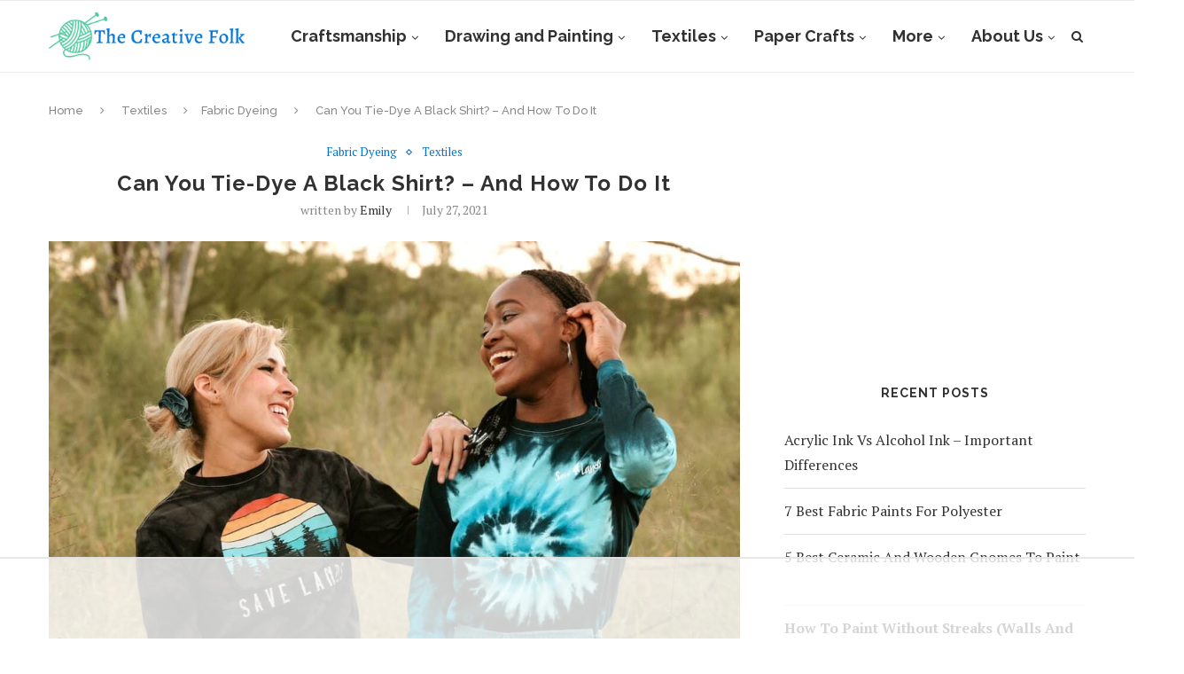

--- FILE ---
content_type: text/html; charset=UTF-8
request_url: https://www.thecreativefolk.com/tie-dye-a-black-shirt/
body_size: 31347
content:
<!DOCTYPE html>
<html dir="ltr" lang="en-US" prefix="og: https://ogp.me/ns#">
<head><meta charset="UTF-8"><script>if(navigator.userAgent.match(/MSIE|Internet Explorer/i)||navigator.userAgent.match(/Trident\/7\..*?rv:11/i)){var href=document.location.href;if(!href.match(/[?&]nowprocket/)){if(href.indexOf("?")==-1){if(href.indexOf("#")==-1){document.location.href=href+"?nowprocket=1"}else{document.location.href=href.replace("#","?nowprocket=1#")}}else{if(href.indexOf("#")==-1){document.location.href=href+"&nowprocket=1"}else{document.location.href=href.replace("#","&nowprocket=1#")}}}}</script><script>(()=>{class RocketLazyLoadScripts{constructor(){this.v="1.2.6",this.triggerEvents=["keydown","mousedown","mousemove","touchmove","touchstart","touchend","wheel"],this.userEventHandler=this.t.bind(this),this.touchStartHandler=this.i.bind(this),this.touchMoveHandler=this.o.bind(this),this.touchEndHandler=this.h.bind(this),this.clickHandler=this.u.bind(this),this.interceptedClicks=[],this.interceptedClickListeners=[],this.l(this),window.addEventListener("pageshow",(t=>{this.persisted=t.persisted,this.everythingLoaded&&this.m()})),this.CSPIssue=sessionStorage.getItem("rocketCSPIssue"),document.addEventListener("securitypolicyviolation",(t=>{this.CSPIssue||"script-src-elem"!==t.violatedDirective||"data"!==t.blockedURI||(this.CSPIssue=!0,sessionStorage.setItem("rocketCSPIssue",!0))})),document.addEventListener("DOMContentLoaded",(()=>{this.k()})),this.delayedScripts={normal:[],async:[],defer:[]},this.trash=[],this.allJQueries=[]}p(t){document.hidden?t.t():(this.triggerEvents.forEach((e=>window.addEventListener(e,t.userEventHandler,{passive:!0}))),window.addEventListener("touchstart",t.touchStartHandler,{passive:!0}),window.addEventListener("mousedown",t.touchStartHandler),document.addEventListener("visibilitychange",t.userEventHandler))}_(){this.triggerEvents.forEach((t=>window.removeEventListener(t,this.userEventHandler,{passive:!0}))),document.removeEventListener("visibilitychange",this.userEventHandler)}i(t){"HTML"!==t.target.tagName&&(window.addEventListener("touchend",this.touchEndHandler),window.addEventListener("mouseup",this.touchEndHandler),window.addEventListener("touchmove",this.touchMoveHandler,{passive:!0}),window.addEventListener("mousemove",this.touchMoveHandler),t.target.addEventListener("click",this.clickHandler),this.L(t.target,!0),this.S(t.target,"onclick","rocket-onclick"),this.C())}o(t){window.removeEventListener("touchend",this.touchEndHandler),window.removeEventListener("mouseup",this.touchEndHandler),window.removeEventListener("touchmove",this.touchMoveHandler,{passive:!0}),window.removeEventListener("mousemove",this.touchMoveHandler),t.target.removeEventListener("click",this.clickHandler),this.L(t.target,!1),this.S(t.target,"rocket-onclick","onclick"),this.M()}h(){window.removeEventListener("touchend",this.touchEndHandler),window.removeEventListener("mouseup",this.touchEndHandler),window.removeEventListener("touchmove",this.touchMoveHandler,{passive:!0}),window.removeEventListener("mousemove",this.touchMoveHandler)}u(t){t.target.removeEventListener("click",this.clickHandler),this.L(t.target,!1),this.S(t.target,"rocket-onclick","onclick"),this.interceptedClicks.push(t),t.preventDefault(),t.stopPropagation(),t.stopImmediatePropagation(),this.M()}O(){window.removeEventListener("touchstart",this.touchStartHandler,{passive:!0}),window.removeEventListener("mousedown",this.touchStartHandler),this.interceptedClicks.forEach((t=>{t.target.dispatchEvent(new MouseEvent("click",{view:t.view,bubbles:!0,cancelable:!0}))}))}l(t){EventTarget.prototype.addEventListenerWPRocketBase=EventTarget.prototype.addEventListener,EventTarget.prototype.addEventListener=function(e,i,o){"click"!==e||t.windowLoaded||i===t.clickHandler||t.interceptedClickListeners.push({target:this,func:i,options:o}),(this||window).addEventListenerWPRocketBase(e,i,o)}}L(t,e){this.interceptedClickListeners.forEach((i=>{i.target===t&&(e?t.removeEventListener("click",i.func,i.options):t.addEventListener("click",i.func,i.options))})),t.parentNode!==document.documentElement&&this.L(t.parentNode,e)}D(){return new Promise((t=>{this.P?this.M=t:t()}))}C(){this.P=!0}M(){this.P=!1}S(t,e,i){t.hasAttribute&&t.hasAttribute(e)&&(event.target.setAttribute(i,event.target.getAttribute(e)),event.target.removeAttribute(e))}t(){this._(this),"loading"===document.readyState?document.addEventListener("DOMContentLoaded",this.R.bind(this)):this.R()}k(){let t=[];document.querySelectorAll("script[type=rocketlazyloadscript][data-rocket-src]").forEach((e=>{let i=e.getAttribute("data-rocket-src");if(i&&!i.startsWith("data:")){0===i.indexOf("//")&&(i=location.protocol+i);try{const o=new URL(i).origin;o!==location.origin&&t.push({src:o,crossOrigin:e.crossOrigin||"module"===e.getAttribute("data-rocket-type")})}catch(t){}}})),t=[...new Map(t.map((t=>[JSON.stringify(t),t]))).values()],this.T(t,"preconnect")}async R(){this.lastBreath=Date.now(),this.j(this),this.F(this),this.I(),this.W(),this.q(),await this.A(this.delayedScripts.normal),await this.A(this.delayedScripts.defer),await this.A(this.delayedScripts.async);try{await this.U(),await this.H(this),await this.J()}catch(t){console.error(t)}window.dispatchEvent(new Event("rocket-allScriptsLoaded")),this.everythingLoaded=!0,this.D().then((()=>{this.O()})),this.N()}W(){document.querySelectorAll("script[type=rocketlazyloadscript]").forEach((t=>{t.hasAttribute("data-rocket-src")?t.hasAttribute("async")&&!1!==t.async?this.delayedScripts.async.push(t):t.hasAttribute("defer")&&!1!==t.defer||"module"===t.getAttribute("data-rocket-type")?this.delayedScripts.defer.push(t):this.delayedScripts.normal.push(t):this.delayedScripts.normal.push(t)}))}async B(t){if(await this.G(),!0!==t.noModule||!("noModule"in HTMLScriptElement.prototype))return new Promise((e=>{let i;function o(){(i||t).setAttribute("data-rocket-status","executed"),e()}try{if(navigator.userAgent.indexOf("Firefox/")>0||""===navigator.vendor||this.CSPIssue)i=document.createElement("script"),[...t.attributes].forEach((t=>{let e=t.nodeName;"type"!==e&&("data-rocket-type"===e&&(e="type"),"data-rocket-src"===e&&(e="src"),i.setAttribute(e,t.nodeValue))})),t.text&&(i.text=t.text),i.hasAttribute("src")?(i.addEventListener("load",o),i.addEventListener("error",(function(){i.setAttribute("data-rocket-status","failed-network"),e()})),setTimeout((()=>{i.isConnected||e()}),1)):(i.text=t.text,o()),t.parentNode.replaceChild(i,t);else{const i=t.getAttribute("data-rocket-type"),s=t.getAttribute("data-rocket-src");i?(t.type=i,t.removeAttribute("data-rocket-type")):t.removeAttribute("type"),t.addEventListener("load",o),t.addEventListener("error",(i=>{this.CSPIssue&&i.target.src.startsWith("data:")?(console.log("WPRocket: data-uri blocked by CSP -> fallback"),t.removeAttribute("src"),this.B(t).then(e)):(t.setAttribute("data-rocket-status","failed-network"),e())})),s?(t.removeAttribute("data-rocket-src"),t.src=s):t.src="data:text/javascript;base64,"+window.btoa(unescape(encodeURIComponent(t.text)))}}catch(i){t.setAttribute("data-rocket-status","failed-transform"),e()}}));t.setAttribute("data-rocket-status","skipped")}async A(t){const e=t.shift();return e&&e.isConnected?(await this.B(e),this.A(t)):Promise.resolve()}q(){this.T([...this.delayedScripts.normal,...this.delayedScripts.defer,...this.delayedScripts.async],"preload")}T(t,e){var i=document.createDocumentFragment();t.forEach((t=>{const o=t.getAttribute&&t.getAttribute("data-rocket-src")||t.src;if(o&&!o.startsWith("data:")){const s=document.createElement("link");s.href=o,s.rel=e,"preconnect"!==e&&(s.as="script"),t.getAttribute&&"module"===t.getAttribute("data-rocket-type")&&(s.crossOrigin=!0),t.crossOrigin&&(s.crossOrigin=t.crossOrigin),t.integrity&&(s.integrity=t.integrity),i.appendChild(s),this.trash.push(s)}})),document.head.appendChild(i)}j(t){let e={};function i(i,o){return e[o].eventsToRewrite.indexOf(i)>=0&&!t.everythingLoaded?"rocket-"+i:i}function o(t,o){!function(t){e[t]||(e[t]={originalFunctions:{add:t.addEventListener,remove:t.removeEventListener},eventsToRewrite:[]},t.addEventListener=function(){arguments[0]=i(arguments[0],t),e[t].originalFunctions.add.apply(t,arguments)},t.removeEventListener=function(){arguments[0]=i(arguments[0],t),e[t].originalFunctions.remove.apply(t,arguments)})}(t),e[t].eventsToRewrite.push(o)}function s(e,i){let o=e[i];e[i]=null,Object.defineProperty(e,i,{get:()=>o||function(){},set(s){t.everythingLoaded?o=s:e["rocket"+i]=o=s}})}o(document,"DOMContentLoaded"),o(window,"DOMContentLoaded"),o(window,"load"),o(window,"pageshow"),o(document,"readystatechange"),s(document,"onreadystatechange"),s(window,"onload"),s(window,"onpageshow");try{Object.defineProperty(document,"readyState",{get:()=>t.rocketReadyState,set(e){t.rocketReadyState=e},configurable:!0}),document.readyState="loading"}catch(t){console.log("WPRocket DJE readyState conflict, bypassing")}}F(t){let e;function i(e){return t.everythingLoaded?e:e.split(" ").map((t=>"load"===t||0===t.indexOf("load.")?"rocket-jquery-load":t)).join(" ")}function o(o){function s(t){const e=o.fn[t];o.fn[t]=o.fn.init.prototype[t]=function(){return this[0]===window&&("string"==typeof arguments[0]||arguments[0]instanceof String?arguments[0]=i(arguments[0]):"object"==typeof arguments[0]&&Object.keys(arguments[0]).forEach((t=>{const e=arguments[0][t];delete arguments[0][t],arguments[0][i(t)]=e}))),e.apply(this,arguments),this}}o&&o.fn&&!t.allJQueries.includes(o)&&(o.fn.ready=o.fn.init.prototype.ready=function(e){return t.domReadyFired?e.bind(document)(o):document.addEventListener("rocket-DOMContentLoaded",(()=>e.bind(document)(o))),o([])},s("on"),s("one"),t.allJQueries.push(o)),e=o}o(window.jQuery),Object.defineProperty(window,"jQuery",{get:()=>e,set(t){o(t)}})}async H(t){const e=document.querySelector("script[data-webpack]");e&&(await async function(){return new Promise((t=>{e.addEventListener("load",t),e.addEventListener("error",t)}))}(),await t.K(),await t.H(t))}async U(){this.domReadyFired=!0;try{document.readyState="interactive"}catch(t){}await this.G(),document.dispatchEvent(new Event("rocket-readystatechange")),await this.G(),document.rocketonreadystatechange&&document.rocketonreadystatechange(),await this.G(),document.dispatchEvent(new Event("rocket-DOMContentLoaded")),await this.G(),window.dispatchEvent(new Event("rocket-DOMContentLoaded"))}async J(){try{document.readyState="complete"}catch(t){}await this.G(),document.dispatchEvent(new Event("rocket-readystatechange")),await this.G(),document.rocketonreadystatechange&&document.rocketonreadystatechange(),await this.G(),window.dispatchEvent(new Event("rocket-load")),await this.G(),window.rocketonload&&window.rocketonload(),await this.G(),this.allJQueries.forEach((t=>t(window).trigger("rocket-jquery-load"))),await this.G();const t=new Event("rocket-pageshow");t.persisted=this.persisted,window.dispatchEvent(t),await this.G(),window.rocketonpageshow&&window.rocketonpageshow({persisted:this.persisted}),this.windowLoaded=!0}m(){document.onreadystatechange&&document.onreadystatechange(),window.onload&&window.onload(),window.onpageshow&&window.onpageshow({persisted:this.persisted})}I(){const t=new Map;document.write=document.writeln=function(e){const i=document.currentScript;i||console.error("WPRocket unable to document.write this: "+e);const o=document.createRange(),s=i.parentElement;let n=t.get(i);void 0===n&&(n=i.nextSibling,t.set(i,n));const c=document.createDocumentFragment();o.setStart(c,0),c.appendChild(o.createContextualFragment(e)),s.insertBefore(c,n)}}async G(){Date.now()-this.lastBreath>45&&(await this.K(),this.lastBreath=Date.now())}async K(){return document.hidden?new Promise((t=>setTimeout(t))):new Promise((t=>requestAnimationFrame(t)))}N(){this.trash.forEach((t=>t.remove()))}static run(){const t=new RocketLazyLoadScripts;t.p(t)}}RocketLazyLoadScripts.run()})();</script>
	
	<meta http-equiv="X-UA-Compatible" content="IE=edge">
	<meta name="viewport" content="width=device-width, initial-scale=1">
	<link rel="profile" href="https://gmpg.org/xfn/11" />
			<link rel="shortcut icon" href="https://www.thecreativefolk.com/wp-content/uploads/2019/04/Favicon-2.png" type="image/x-icon" />
		<link rel="apple-touch-icon" sizes="180x180" href="https://www.thecreativefolk.com/wp-content/uploads/2019/04/Favicon-2.png">
		<link rel="alternate" type="application/rss+xml" title="The Creative Folk RSS Feed" href="https://www.thecreativefolk.com/feed/" />
	<link rel="alternate" type="application/atom+xml" title="The Creative Folk Atom Feed" href="https://www.thecreativefolk.com/feed/atom/" />
	<link rel="pingback" href="https://www.thecreativefolk.com/xmlrpc.php" />
	<!--[if lt IE 9]>
	<script src="https://www.thecreativefolk.com/wp-content/themes/soledad/js/html5.js"></script>
	<![endif]-->
	<script data-no-optimize="1" data-cfasync="false">!function(){"use strict";function e(e){const t=e.match(/((?=([a-z0-9._!#$%+^&*()[\]<>-]+))\2@[a-z0-9._-]+\.[a-z0-9._-]+)/gi);return t?t[0]:""}function t(t){return e(a(t.toLowerCase()))}function a(e){return e.replace(/\s/g,"")}async function n(e){const t={sha256Hash:"",sha1Hash:""};if(!("msCrypto"in window)&&"https:"===location.protocol&&"crypto"in window&&"TextEncoder"in window){const a=(new TextEncoder).encode(e),[n,c]=await Promise.all([s("SHA-256",a),s("SHA-1",a)]);t.sha256Hash=n,t.sha1Hash=c}return t}async function s(e,t){const a=await crypto.subtle.digest(e,t);return Array.from(new Uint8Array(a)).map(e=>("00"+e.toString(16)).slice(-2)).join("")}function c(e){let t=!0;return Object.keys(e).forEach(a=>{0===e[a].length&&(t=!1)}),t}function i(e,t,a){e.splice(t,1);const n="?"+e.join("&")+a.hash;history.replaceState(null,"",n)}var o={checkEmail:e,validateEmail:t,trimInput:a,hashEmail:n,hasHashes:c,removeEmailAndReplaceHistory:i,detectEmails:async function(){const e=new URL(window.location.href),a=Array.from(e.searchParams.entries()).map(e=>`${e[0]}=${e[1]}`);let s,o;const r=["adt_eih","sh_kit"];if(a.forEach((e,t)=>{const a=decodeURIComponent(e),[n,c]=a.split("=");if("adt_ei"===n&&(s={value:c,index:t,emsrc:"url"}),r.includes(n)){o={value:c,index:t,emsrc:"sh_kit"===n?"urlhck":"urlh"}}}),s)t(s.value)&&n(s.value).then(e=>{if(c(e)){const t={value:e,created:Date.now()};localStorage.setItem("adt_ei",JSON.stringify(t)),localStorage.setItem("adt_emsrc",s.emsrc)}});else if(o){const e={value:{sha256Hash:o.value,sha1Hash:""},created:Date.now()};localStorage.setItem("adt_ei",JSON.stringify(e)),localStorage.setItem("adt_emsrc",o.emsrc)}s&&i(a,s.index,e),o&&i(a,o.index,e)},cb:"adthrive"};const{detectEmails:r,cb:l}=o;r()}();
</script><title>Can You Tie-Dye A Black Shirt? – And How To Do It - The Creative Folk</title><link rel="preload" data-rocket-preload as="style" href="https://fonts.googleapis.com/css?family=Raleway%3A300%2C300italic%2C400%2C400italic%2C500%2C500italic%2C700%2C700italic%2C800%2C800italic%7CPT%20Serif%3A300%2C300italic%2C400%2C400italic%2C500%2C500italic%2C700%2C700italic%2C800%2C800italic%7CPlayfair%20Display%20SC%3A300%2C300italic%2C400%2C400italic%2C500%2C500italic%2C700%2C700italic%2C800%2C800italic%7CMontserrat%3A300%2C300italic%2C400%2C400italic%2C500%2C500italic%2C700%2C700italic%2C800%2C800italic%26amp%3Bsubset%3Dcyrillic%2Ccyrillic-ext%2Cgreek%2Cgreek-ext%2Clatin-ext&#038;display=swap" /><link rel="stylesheet" href="https://fonts.googleapis.com/css?family=Raleway%3A300%2C300italic%2C400%2C400italic%2C500%2C500italic%2C700%2C700italic%2C800%2C800italic%7CPT%20Serif%3A300%2C300italic%2C400%2C400italic%2C500%2C500italic%2C700%2C700italic%2C800%2C800italic%7CPlayfair%20Display%20SC%3A300%2C300italic%2C400%2C400italic%2C500%2C500italic%2C700%2C700italic%2C800%2C800italic%7CMontserrat%3A300%2C300italic%2C400%2C400italic%2C500%2C500italic%2C700%2C700italic%2C800%2C800italic%26amp%3Bsubset%3Dcyrillic%2Ccyrillic-ext%2Cgreek%2Cgreek-ext%2Clatin-ext&#038;display=swap" media="print" onload="this.media='all'" /><noscript><link rel="stylesheet" href="https://fonts.googleapis.com/css?family=Raleway%3A300%2C300italic%2C400%2C400italic%2C500%2C500italic%2C700%2C700italic%2C800%2C800italic%7CPT%20Serif%3A300%2C300italic%2C400%2C400italic%2C500%2C500italic%2C700%2C700italic%2C800%2C800italic%7CPlayfair%20Display%20SC%3A300%2C300italic%2C400%2C400italic%2C500%2C500italic%2C700%2C700italic%2C800%2C800italic%7CMontserrat%3A300%2C300italic%2C400%2C400italic%2C500%2C500italic%2C700%2C700italic%2C800%2C800italic%26amp%3Bsubset%3Dcyrillic%2Ccyrillic-ext%2Cgreek%2Cgreek-ext%2Clatin-ext&#038;display=swap" /></noscript><link rel="preload" data-rocket-preload as="image" href="https://www.thecreativefolk.com/wp-content/uploads/2021/07/Can-You-Tie-Dye-A-Black-Shirt-1170x792.jpg" imagesrcset="https://www.thecreativefolk.com/wp-content/uploads/2021/07/Can-You-Tie-Dye-A-Black-Shirt-1170x792.jpg 1170w, https://www.thecreativefolk.com/wp-content/uploads/2021/07/Can-You-Tie-Dye-A-Black-Shirt-300x203.jpg 300w, https://www.thecreativefolk.com/wp-content/uploads/2021/07/Can-You-Tie-Dye-A-Black-Shirt-1024x693.jpg 1024w, https://www.thecreativefolk.com/wp-content/uploads/2021/07/Can-You-Tie-Dye-A-Black-Shirt-768x520.jpg 768w, https://www.thecreativefolk.com/wp-content/uploads/2021/07/Can-You-Tie-Dye-A-Black-Shirt-585x396.jpg 585w, https://www.thecreativefolk.com/wp-content/uploads/2021/07/Can-You-Tie-Dye-A-Black-Shirt.jpg 1200w" imagesizes="(max-width: 1170px) 100vw, 1170px" fetchpriority="high">

		<!-- All in One SEO Pro 4.9.3 - aioseo.com -->
	<meta name="description" content="Tie-dying a white t-shirt is all the hype these days, but have you ever tried tie-dying a black T-shirt? Black shirts have such a dark color that cloth dye can’t really grab onto them as much as other colors. However, that doesn’t mean it is impossible to tie-dye a black shirt. So, can you tie-dye" />
	<meta name="robots" content="max-image-preview:large" />
	<meta name="author" content="Emily"/>
	<link rel="canonical" href="https://www.thecreativefolk.com/tie-dye-a-black-shirt/" />
	<meta name="generator" content="All in One SEO Pro (AIOSEO) 4.9.3" />
		<meta property="og:locale" content="en_US" />
		<meta property="og:site_name" content="The Creative Folk -" />
		<meta property="og:type" content="article" />
		<meta property="og:title" content="Can You Tie-Dye A Black Shirt? – And How To Do It - The Creative Folk" />
		<meta property="og:description" content="Tie-dying a white t-shirt is all the hype these days, but have you ever tried tie-dying a black T-shirt? Black shirts have such a dark color that cloth dye can’t really grab onto them as much as other colors. However, that doesn’t mean it is impossible to tie-dye a black shirt. So, can you tie-dye" />
		<meta property="og:url" content="https://www.thecreativefolk.com/tie-dye-a-black-shirt/" />
		<meta property="article:published_time" content="2021-07-27T19:56:08+00:00" />
		<meta property="article:modified_time" content="2022-04-25T17:11:26+00:00" />
		<meta name="twitter:card" content="summary_large_image" />
		<meta name="twitter:title" content="Can You Tie-Dye A Black Shirt? – And How To Do It - The Creative Folk" />
		<meta name="twitter:description" content="Tie-dying a white t-shirt is all the hype these days, but have you ever tried tie-dying a black T-shirt? Black shirts have such a dark color that cloth dye can’t really grab onto them as much as other colors. However, that doesn’t mean it is impossible to tie-dye a black shirt. So, can you tie-dye" />
		<script type="application/ld+json" class="aioseo-schema">
			{"@context":"https:\/\/schema.org","@graph":[{"@type":"BlogPosting","@id":"https:\/\/www.thecreativefolk.com\/tie-dye-a-black-shirt\/#blogposting","name":"Can You Tie-Dye A Black Shirt? \u2013 And How To Do It - The Creative Folk","headline":"Can You Tie-Dye A Black Shirt? &#8211; And How To Do It","author":{"@id":"https:\/\/www.thecreativefolk.com\/author\/admin\/#author"},"publisher":{"@id":"https:\/\/www.thecreativefolk.com\/#organization"},"image":{"@type":"ImageObject","url":"https:\/\/www.thecreativefolk.com\/wp-content\/uploads\/2021\/07\/Can-You-Tie-Dye-A-Black-Shirt.jpg","width":1200,"height":812},"datePublished":"2021-07-27T19:56:08+00:00","dateModified":"2022-04-25T17:11:26+00:00","inLanguage":"en-US","mainEntityOfPage":{"@id":"https:\/\/www.thecreativefolk.com\/tie-dye-a-black-shirt\/#webpage"},"isPartOf":{"@id":"https:\/\/www.thecreativefolk.com\/tie-dye-a-black-shirt\/#webpage"},"articleSection":"Fabric Dyeing, Textiles"},{"@type":"BreadcrumbList","@id":"https:\/\/www.thecreativefolk.com\/tie-dye-a-black-shirt\/#breadcrumblist","itemListElement":[{"@type":"ListItem","@id":"https:\/\/www.thecreativefolk.com#listItem","position":1,"name":"Home","item":"https:\/\/www.thecreativefolk.com","nextItem":{"@type":"ListItem","@id":"https:\/\/www.thecreativefolk.com\/category\/textiles\/#listItem","name":"Textiles"}},{"@type":"ListItem","@id":"https:\/\/www.thecreativefolk.com\/category\/textiles\/#listItem","position":2,"name":"Textiles","item":"https:\/\/www.thecreativefolk.com\/category\/textiles\/","nextItem":{"@type":"ListItem","@id":"https:\/\/www.thecreativefolk.com\/category\/textiles\/fabric-dyeing\/#listItem","name":"Fabric Dyeing"},"previousItem":{"@type":"ListItem","@id":"https:\/\/www.thecreativefolk.com#listItem","name":"Home"}},{"@type":"ListItem","@id":"https:\/\/www.thecreativefolk.com\/category\/textiles\/fabric-dyeing\/#listItem","position":3,"name":"Fabric Dyeing","item":"https:\/\/www.thecreativefolk.com\/category\/textiles\/fabric-dyeing\/","nextItem":{"@type":"ListItem","@id":"https:\/\/www.thecreativefolk.com\/tie-dye-a-black-shirt\/#listItem","name":"Can You Tie-Dye A Black Shirt? &#8211; And How To Do It"},"previousItem":{"@type":"ListItem","@id":"https:\/\/www.thecreativefolk.com\/category\/textiles\/#listItem","name":"Textiles"}},{"@type":"ListItem","@id":"https:\/\/www.thecreativefolk.com\/tie-dye-a-black-shirt\/#listItem","position":4,"name":"Can You Tie-Dye A Black Shirt? &#8211; And How To Do It","previousItem":{"@type":"ListItem","@id":"https:\/\/www.thecreativefolk.com\/category\/textiles\/fabric-dyeing\/#listItem","name":"Fabric Dyeing"}}]},{"@type":"Organization","@id":"https:\/\/www.thecreativefolk.com\/#organization","name":"The Creative Folk","url":"https:\/\/www.thecreativefolk.com\/"},{"@type":"Person","@id":"https:\/\/www.thecreativefolk.com\/author\/admin\/#author","url":"https:\/\/www.thecreativefolk.com\/author\/admin\/","name":"Emily","image":{"@type":"ImageObject","@id":"https:\/\/www.thecreativefolk.com\/tie-dye-a-black-shirt\/#authorImage","url":"https:\/\/secure.gravatar.com\/avatar\/775f82ab14bf191d46f5bf6e2d9405047cb305ddd4f2efad944b5cf3c214ab7e?s=96&d=mm&r=g","width":96,"height":96,"caption":"Emily"}},{"@type":"WebPage","@id":"https:\/\/www.thecreativefolk.com\/tie-dye-a-black-shirt\/#webpage","url":"https:\/\/www.thecreativefolk.com\/tie-dye-a-black-shirt\/","name":"Can You Tie-Dye A Black Shirt? \u2013 And How To Do It - The Creative Folk","description":"Tie-dying a white t-shirt is all the hype these days, but have you ever tried tie-dying a black T-shirt? Black shirts have such a dark color that cloth dye can\u2019t really grab onto them as much as other colors. However, that doesn\u2019t mean it is impossible to tie-dye a black shirt. So, can you tie-dye","inLanguage":"en-US","isPartOf":{"@id":"https:\/\/www.thecreativefolk.com\/#website"},"breadcrumb":{"@id":"https:\/\/www.thecreativefolk.com\/tie-dye-a-black-shirt\/#breadcrumblist"},"author":{"@id":"https:\/\/www.thecreativefolk.com\/author\/admin\/#author"},"creator":{"@id":"https:\/\/www.thecreativefolk.com\/author\/admin\/#author"},"image":{"@type":"ImageObject","url":"https:\/\/www.thecreativefolk.com\/wp-content\/uploads\/2021\/07\/Can-You-Tie-Dye-A-Black-Shirt.jpg","@id":"https:\/\/www.thecreativefolk.com\/tie-dye-a-black-shirt\/#mainImage","width":1200,"height":812},"primaryImageOfPage":{"@id":"https:\/\/www.thecreativefolk.com\/tie-dye-a-black-shirt\/#mainImage"},"datePublished":"2021-07-27T19:56:08+00:00","dateModified":"2022-04-25T17:11:26+00:00"},{"@type":"WebSite","@id":"https:\/\/www.thecreativefolk.com\/#website","url":"https:\/\/www.thecreativefolk.com\/","name":"The Creative Folk","inLanguage":"en-US","publisher":{"@id":"https:\/\/www.thecreativefolk.com\/#organization"}}]}
		</script>
		<!-- All in One SEO Pro -->


<script data-no-optimize="1" data-cfasync="false">
(function(w, d) {
	w.adthrive = w.adthrive || {};
	w.adthrive.cmd = w.adthrive.cmd || [];
	w.adthrive.plugin = 'adthrive-ads-3.6.2';
	w.adthrive.host = 'ads.adthrive.com';
	w.adthrive.integration = 'plugin';

	var commitParam = (w.adthriveCLS && w.adthriveCLS.bucket !== 'prod' && w.adthriveCLS.branch) ? '&commit=' + w.adthriveCLS.branch : '';

	var s = d.createElement('script');
	s.async = true;
	s.referrerpolicy='no-referrer-when-downgrade';
	s.src = 'https://' + w.adthrive.host + '/sites/5f564e5d3b647deb5051e719/ads.min.js?referrer=' + w.encodeURIComponent(w.location.href) + commitParam + '&cb=' + (Math.floor(Math.random() * 100) + 1) + '';
	var n = d.getElementsByTagName('script')[0];
	n.parentNode.insertBefore(s, n);
})(window, document);
</script>
<link rel="dns-prefetch" href="https://ads.adthrive.com/"><link rel="preconnect" href="https://ads.adthrive.com/"><link rel="preconnect" href="https://ads.adthrive.com/" crossorigin><link rel='dns-prefetch' href='//secure.gravatar.com' />
<link rel='dns-prefetch' href='//stats.wp.com' />
<link rel='dns-prefetch' href='//fonts.googleapis.com' />
<link rel='dns-prefetch' href='//v0.wordpress.com' />

<link rel="alternate" type="application/rss+xml" title="The Creative Folk &raquo; Feed" href="https://www.thecreativefolk.com/feed/" />
<link rel="alternate" type="application/rss+xml" title="The Creative Folk &raquo; Comments Feed" href="https://www.thecreativefolk.com/comments/feed/" />
<link rel="alternate" title="oEmbed (JSON)" type="application/json+oembed" href="https://www.thecreativefolk.com/wp-json/oembed/1.0/embed?url=https%3A%2F%2Fwww.thecreativefolk.com%2Ftie-dye-a-black-shirt%2F" />
<link rel="alternate" title="oEmbed (XML)" type="text/xml+oembed" href="https://www.thecreativefolk.com/wp-json/oembed/1.0/embed?url=https%3A%2F%2Fwww.thecreativefolk.com%2Ftie-dye-a-black-shirt%2F&#038;format=xml" />
		<!-- This site uses the Google Analytics by MonsterInsights plugin v9.1.1 - Using Analytics tracking - https://www.monsterinsights.com/ -->
							<script type="rocketlazyloadscript" data-rocket-src="//www.googletagmanager.com/gtag/js?id=G-74D4YEWR7E"  data-cfasync="false" data-wpfc-render="false" data-rocket-type="text/javascript" async></script>
			<script type="rocketlazyloadscript" data-cfasync="false" data-wpfc-render="false" data-rocket-type="text/javascript">
				var mi_version = '9.1.1';
				var mi_track_user = true;
				var mi_no_track_reason = '';
								var MonsterInsightsDefaultLocations = {"page_location":"https:\/\/www.thecreativefolk.com\/tie-dye-a-black-shirt\/"};
				if ( typeof MonsterInsightsPrivacyGuardFilter === 'function' ) {
					var MonsterInsightsLocations = (typeof MonsterInsightsExcludeQuery === 'object') ? MonsterInsightsPrivacyGuardFilter( MonsterInsightsExcludeQuery ) : MonsterInsightsPrivacyGuardFilter( MonsterInsightsDefaultLocations );
				} else {
					var MonsterInsightsLocations = (typeof MonsterInsightsExcludeQuery === 'object') ? MonsterInsightsExcludeQuery : MonsterInsightsDefaultLocations;
				}

								var disableStrs = [
										'ga-disable-G-74D4YEWR7E',
									];

				/* Function to detect opted out users */
				function __gtagTrackerIsOptedOut() {
					for (var index = 0; index < disableStrs.length; index++) {
						if (document.cookie.indexOf(disableStrs[index] + '=true') > -1) {
							return true;
						}
					}

					return false;
				}

				/* Disable tracking if the opt-out cookie exists. */
				if (__gtagTrackerIsOptedOut()) {
					for (var index = 0; index < disableStrs.length; index++) {
						window[disableStrs[index]] = true;
					}
				}

				/* Opt-out function */
				function __gtagTrackerOptout() {
					for (var index = 0; index < disableStrs.length; index++) {
						document.cookie = disableStrs[index] + '=true; expires=Thu, 31 Dec 2099 23:59:59 UTC; path=/';
						window[disableStrs[index]] = true;
					}
				}

				if ('undefined' === typeof gaOptout) {
					function gaOptout() {
						__gtagTrackerOptout();
					}
				}
								window.dataLayer = window.dataLayer || [];

				window.MonsterInsightsDualTracker = {
					helpers: {},
					trackers: {},
				};
				if (mi_track_user) {
					function __gtagDataLayer() {
						dataLayer.push(arguments);
					}

					function __gtagTracker(type, name, parameters) {
						if (!parameters) {
							parameters = {};
						}

						if (parameters.send_to) {
							__gtagDataLayer.apply(null, arguments);
							return;
						}

						if (type === 'event') {
														parameters.send_to = monsterinsights_frontend.v4_id;
							var hookName = name;
							if (typeof parameters['event_category'] !== 'undefined') {
								hookName = parameters['event_category'] + ':' + name;
							}

							if (typeof MonsterInsightsDualTracker.trackers[hookName] !== 'undefined') {
								MonsterInsightsDualTracker.trackers[hookName](parameters);
							} else {
								__gtagDataLayer('event', name, parameters);
							}
							
						} else {
							__gtagDataLayer.apply(null, arguments);
						}
					}

					__gtagTracker('js', new Date());
					__gtagTracker('set', {
						'developer_id.dZGIzZG': true,
											});
					if ( MonsterInsightsLocations.page_location ) {
						__gtagTracker('set', MonsterInsightsLocations);
					}
										__gtagTracker('config', 'G-74D4YEWR7E', {"forceSSL":"true","link_attribution":"true"} );
															window.gtag = __gtagTracker;										(function () {
						/* https://developers.google.com/analytics/devguides/collection/analyticsjs/ */
						/* ga and __gaTracker compatibility shim. */
						var noopfn = function () {
							return null;
						};
						var newtracker = function () {
							return new Tracker();
						};
						var Tracker = function () {
							return null;
						};
						var p = Tracker.prototype;
						p.get = noopfn;
						p.set = noopfn;
						p.send = function () {
							var args = Array.prototype.slice.call(arguments);
							args.unshift('send');
							__gaTracker.apply(null, args);
						};
						var __gaTracker = function () {
							var len = arguments.length;
							if (len === 0) {
								return;
							}
							var f = arguments[len - 1];
							if (typeof f !== 'object' || f === null || typeof f.hitCallback !== 'function') {
								if ('send' === arguments[0]) {
									var hitConverted, hitObject = false, action;
									if ('event' === arguments[1]) {
										if ('undefined' !== typeof arguments[3]) {
											hitObject = {
												'eventAction': arguments[3],
												'eventCategory': arguments[2],
												'eventLabel': arguments[4],
												'value': arguments[5] ? arguments[5] : 1,
											}
										}
									}
									if ('pageview' === arguments[1]) {
										if ('undefined' !== typeof arguments[2]) {
											hitObject = {
												'eventAction': 'page_view',
												'page_path': arguments[2],
											}
										}
									}
									if (typeof arguments[2] === 'object') {
										hitObject = arguments[2];
									}
									if (typeof arguments[5] === 'object') {
										Object.assign(hitObject, arguments[5]);
									}
									if ('undefined' !== typeof arguments[1].hitType) {
										hitObject = arguments[1];
										if ('pageview' === hitObject.hitType) {
											hitObject.eventAction = 'page_view';
										}
									}
									if (hitObject) {
										action = 'timing' === arguments[1].hitType ? 'timing_complete' : hitObject.eventAction;
										hitConverted = mapArgs(hitObject);
										__gtagTracker('event', action, hitConverted);
									}
								}
								return;
							}

							function mapArgs(args) {
								var arg, hit = {};
								var gaMap = {
									'eventCategory': 'event_category',
									'eventAction': 'event_action',
									'eventLabel': 'event_label',
									'eventValue': 'event_value',
									'nonInteraction': 'non_interaction',
									'timingCategory': 'event_category',
									'timingVar': 'name',
									'timingValue': 'value',
									'timingLabel': 'event_label',
									'page': 'page_path',
									'location': 'page_location',
									'title': 'page_title',
									'referrer' : 'page_referrer',
								};
								for (arg in args) {
																		if (!(!args.hasOwnProperty(arg) || !gaMap.hasOwnProperty(arg))) {
										hit[gaMap[arg]] = args[arg];
									} else {
										hit[arg] = args[arg];
									}
								}
								return hit;
							}

							try {
								f.hitCallback();
							} catch (ex) {
							}
						};
						__gaTracker.create = newtracker;
						__gaTracker.getByName = newtracker;
						__gaTracker.getAll = function () {
							return [];
						};
						__gaTracker.remove = noopfn;
						__gaTracker.loaded = true;
						window['__gaTracker'] = __gaTracker;
					})();
									} else {
										console.log("");
					(function () {
						function __gtagTracker() {
							return null;
						}

						window['__gtagTracker'] = __gtagTracker;
						window['gtag'] = __gtagTracker;
					})();
									}
			</script>
				<!-- / Google Analytics by MonsterInsights -->
		<style id='wp-img-auto-sizes-contain-inline-css' type='text/css'>
img:is([sizes=auto i],[sizes^="auto," i]){contain-intrinsic-size:3000px 1500px}
/*# sourceURL=wp-img-auto-sizes-contain-inline-css */
</style>
<style id='wp-emoji-styles-inline-css' type='text/css'>

	img.wp-smiley, img.emoji {
		display: inline !important;
		border: none !important;
		box-shadow: none !important;
		height: 1em !important;
		width: 1em !important;
		margin: 0 0.07em !important;
		vertical-align: -0.1em !important;
		background: none !important;
		padding: 0 !important;
	}
/*# sourceURL=wp-emoji-styles-inline-css */
</style>
<style id='wp-block-library-inline-css' type='text/css'>
:root{--wp-block-synced-color:#7a00df;--wp-block-synced-color--rgb:122,0,223;--wp-bound-block-color:var(--wp-block-synced-color);--wp-editor-canvas-background:#ddd;--wp-admin-theme-color:#007cba;--wp-admin-theme-color--rgb:0,124,186;--wp-admin-theme-color-darker-10:#006ba1;--wp-admin-theme-color-darker-10--rgb:0,107,160.5;--wp-admin-theme-color-darker-20:#005a87;--wp-admin-theme-color-darker-20--rgb:0,90,135;--wp-admin-border-width-focus:2px}@media (min-resolution:192dpi){:root{--wp-admin-border-width-focus:1.5px}}.wp-element-button{cursor:pointer}:root .has-very-light-gray-background-color{background-color:#eee}:root .has-very-dark-gray-background-color{background-color:#313131}:root .has-very-light-gray-color{color:#eee}:root .has-very-dark-gray-color{color:#313131}:root .has-vivid-green-cyan-to-vivid-cyan-blue-gradient-background{background:linear-gradient(135deg,#00d084,#0693e3)}:root .has-purple-crush-gradient-background{background:linear-gradient(135deg,#34e2e4,#4721fb 50%,#ab1dfe)}:root .has-hazy-dawn-gradient-background{background:linear-gradient(135deg,#faaca8,#dad0ec)}:root .has-subdued-olive-gradient-background{background:linear-gradient(135deg,#fafae1,#67a671)}:root .has-atomic-cream-gradient-background{background:linear-gradient(135deg,#fdd79a,#004a59)}:root .has-nightshade-gradient-background{background:linear-gradient(135deg,#330968,#31cdcf)}:root .has-midnight-gradient-background{background:linear-gradient(135deg,#020381,#2874fc)}:root{--wp--preset--font-size--normal:16px;--wp--preset--font-size--huge:42px}.has-regular-font-size{font-size:1em}.has-larger-font-size{font-size:2.625em}.has-normal-font-size{font-size:var(--wp--preset--font-size--normal)}.has-huge-font-size{font-size:var(--wp--preset--font-size--huge)}.has-text-align-center{text-align:center}.has-text-align-left{text-align:left}.has-text-align-right{text-align:right}.has-fit-text{white-space:nowrap!important}#end-resizable-editor-section{display:none}.aligncenter{clear:both}.items-justified-left{justify-content:flex-start}.items-justified-center{justify-content:center}.items-justified-right{justify-content:flex-end}.items-justified-space-between{justify-content:space-between}.screen-reader-text{border:0;clip-path:inset(50%);height:1px;margin:-1px;overflow:hidden;padding:0;position:absolute;width:1px;word-wrap:normal!important}.screen-reader-text:focus{background-color:#ddd;clip-path:none;color:#444;display:block;font-size:1em;height:auto;left:5px;line-height:normal;padding:15px 23px 14px;text-decoration:none;top:5px;width:auto;z-index:100000}html :where(.has-border-color){border-style:solid}html :where([style*=border-top-color]){border-top-style:solid}html :where([style*=border-right-color]){border-right-style:solid}html :where([style*=border-bottom-color]){border-bottom-style:solid}html :where([style*=border-left-color]){border-left-style:solid}html :where([style*=border-width]){border-style:solid}html :where([style*=border-top-width]){border-top-style:solid}html :where([style*=border-right-width]){border-right-style:solid}html :where([style*=border-bottom-width]){border-bottom-style:solid}html :where([style*=border-left-width]){border-left-style:solid}html :where(img[class*=wp-image-]){height:auto;max-width:100%}:where(figure){margin:0 0 1em}html :where(.is-position-sticky){--wp-admin--admin-bar--position-offset:var(--wp-admin--admin-bar--height,0px)}@media screen and (max-width:600px){html :where(.is-position-sticky){--wp-admin--admin-bar--position-offset:0px}}

/*# sourceURL=wp-block-library-inline-css */
</style><style id='wp-block-heading-inline-css' type='text/css'>
h1:where(.wp-block-heading).has-background,h2:where(.wp-block-heading).has-background,h3:where(.wp-block-heading).has-background,h4:where(.wp-block-heading).has-background,h5:where(.wp-block-heading).has-background,h6:where(.wp-block-heading).has-background{padding:1.25em 2.375em}h1.has-text-align-left[style*=writing-mode]:where([style*=vertical-lr]),h1.has-text-align-right[style*=writing-mode]:where([style*=vertical-rl]),h2.has-text-align-left[style*=writing-mode]:where([style*=vertical-lr]),h2.has-text-align-right[style*=writing-mode]:where([style*=vertical-rl]),h3.has-text-align-left[style*=writing-mode]:where([style*=vertical-lr]),h3.has-text-align-right[style*=writing-mode]:where([style*=vertical-rl]),h4.has-text-align-left[style*=writing-mode]:where([style*=vertical-lr]),h4.has-text-align-right[style*=writing-mode]:where([style*=vertical-rl]),h5.has-text-align-left[style*=writing-mode]:where([style*=vertical-lr]),h5.has-text-align-right[style*=writing-mode]:where([style*=vertical-rl]),h6.has-text-align-left[style*=writing-mode]:where([style*=vertical-lr]),h6.has-text-align-right[style*=writing-mode]:where([style*=vertical-rl]){rotate:180deg}
/*# sourceURL=https://www.thecreativefolk.com/wp-includes/blocks/heading/style.min.css */
</style>
<style id='wp-block-list-inline-css' type='text/css'>
ol,ul{box-sizing:border-box}:root :where(.wp-block-list.has-background){padding:1.25em 2.375em}
/*# sourceURL=https://www.thecreativefolk.com/wp-includes/blocks/list/style.min.css */
</style>
<style id='wp-block-paragraph-inline-css' type='text/css'>
.is-small-text{font-size:.875em}.is-regular-text{font-size:1em}.is-large-text{font-size:2.25em}.is-larger-text{font-size:3em}.has-drop-cap:not(:focus):first-letter{float:left;font-size:8.4em;font-style:normal;font-weight:100;line-height:.68;margin:.05em .1em 0 0;text-transform:uppercase}body.rtl .has-drop-cap:not(:focus):first-letter{float:none;margin-left:.1em}p.has-drop-cap.has-background{overflow:hidden}:root :where(p.has-background){padding:1.25em 2.375em}:where(p.has-text-color:not(.has-link-color)) a{color:inherit}p.has-text-align-left[style*="writing-mode:vertical-lr"],p.has-text-align-right[style*="writing-mode:vertical-rl"]{rotate:180deg}
/*# sourceURL=https://www.thecreativefolk.com/wp-includes/blocks/paragraph/style.min.css */
</style>
<style id='global-styles-inline-css' type='text/css'>
:root{--wp--preset--aspect-ratio--square: 1;--wp--preset--aspect-ratio--4-3: 4/3;--wp--preset--aspect-ratio--3-4: 3/4;--wp--preset--aspect-ratio--3-2: 3/2;--wp--preset--aspect-ratio--2-3: 2/3;--wp--preset--aspect-ratio--16-9: 16/9;--wp--preset--aspect-ratio--9-16: 9/16;--wp--preset--color--black: #000000;--wp--preset--color--cyan-bluish-gray: #abb8c3;--wp--preset--color--white: #ffffff;--wp--preset--color--pale-pink: #f78da7;--wp--preset--color--vivid-red: #cf2e2e;--wp--preset--color--luminous-vivid-orange: #ff6900;--wp--preset--color--luminous-vivid-amber: #fcb900;--wp--preset--color--light-green-cyan: #7bdcb5;--wp--preset--color--vivid-green-cyan: #00d084;--wp--preset--color--pale-cyan-blue: #8ed1fc;--wp--preset--color--vivid-cyan-blue: #0693e3;--wp--preset--color--vivid-purple: #9b51e0;--wp--preset--gradient--vivid-cyan-blue-to-vivid-purple: linear-gradient(135deg,rgb(6,147,227) 0%,rgb(155,81,224) 100%);--wp--preset--gradient--light-green-cyan-to-vivid-green-cyan: linear-gradient(135deg,rgb(122,220,180) 0%,rgb(0,208,130) 100%);--wp--preset--gradient--luminous-vivid-amber-to-luminous-vivid-orange: linear-gradient(135deg,rgb(252,185,0) 0%,rgb(255,105,0) 100%);--wp--preset--gradient--luminous-vivid-orange-to-vivid-red: linear-gradient(135deg,rgb(255,105,0) 0%,rgb(207,46,46) 100%);--wp--preset--gradient--very-light-gray-to-cyan-bluish-gray: linear-gradient(135deg,rgb(238,238,238) 0%,rgb(169,184,195) 100%);--wp--preset--gradient--cool-to-warm-spectrum: linear-gradient(135deg,rgb(74,234,220) 0%,rgb(151,120,209) 20%,rgb(207,42,186) 40%,rgb(238,44,130) 60%,rgb(251,105,98) 80%,rgb(254,248,76) 100%);--wp--preset--gradient--blush-light-purple: linear-gradient(135deg,rgb(255,206,236) 0%,rgb(152,150,240) 100%);--wp--preset--gradient--blush-bordeaux: linear-gradient(135deg,rgb(254,205,165) 0%,rgb(254,45,45) 50%,rgb(107,0,62) 100%);--wp--preset--gradient--luminous-dusk: linear-gradient(135deg,rgb(255,203,112) 0%,rgb(199,81,192) 50%,rgb(65,88,208) 100%);--wp--preset--gradient--pale-ocean: linear-gradient(135deg,rgb(255,245,203) 0%,rgb(182,227,212) 50%,rgb(51,167,181) 100%);--wp--preset--gradient--electric-grass: linear-gradient(135deg,rgb(202,248,128) 0%,rgb(113,206,126) 100%);--wp--preset--gradient--midnight: linear-gradient(135deg,rgb(2,3,129) 0%,rgb(40,116,252) 100%);--wp--preset--font-size--small: 12px;--wp--preset--font-size--medium: 20px;--wp--preset--font-size--large: 32px;--wp--preset--font-size--x-large: 42px;--wp--preset--font-size--normal: 14px;--wp--preset--font-size--huge: 42px;--wp--preset--spacing--20: 0.44rem;--wp--preset--spacing--30: 0.67rem;--wp--preset--spacing--40: 1rem;--wp--preset--spacing--50: 1.5rem;--wp--preset--spacing--60: 2.25rem;--wp--preset--spacing--70: 3.38rem;--wp--preset--spacing--80: 5.06rem;--wp--preset--shadow--natural: 6px 6px 9px rgba(0, 0, 0, 0.2);--wp--preset--shadow--deep: 12px 12px 50px rgba(0, 0, 0, 0.4);--wp--preset--shadow--sharp: 6px 6px 0px rgba(0, 0, 0, 0.2);--wp--preset--shadow--outlined: 6px 6px 0px -3px rgb(255, 255, 255), 6px 6px rgb(0, 0, 0);--wp--preset--shadow--crisp: 6px 6px 0px rgb(0, 0, 0);}:where(.is-layout-flex){gap: 0.5em;}:where(.is-layout-grid){gap: 0.5em;}body .is-layout-flex{display: flex;}.is-layout-flex{flex-wrap: wrap;align-items: center;}.is-layout-flex > :is(*, div){margin: 0;}body .is-layout-grid{display: grid;}.is-layout-grid > :is(*, div){margin: 0;}:where(.wp-block-columns.is-layout-flex){gap: 2em;}:where(.wp-block-columns.is-layout-grid){gap: 2em;}:where(.wp-block-post-template.is-layout-flex){gap: 1.25em;}:where(.wp-block-post-template.is-layout-grid){gap: 1.25em;}.has-black-color{color: var(--wp--preset--color--black) !important;}.has-cyan-bluish-gray-color{color: var(--wp--preset--color--cyan-bluish-gray) !important;}.has-white-color{color: var(--wp--preset--color--white) !important;}.has-pale-pink-color{color: var(--wp--preset--color--pale-pink) !important;}.has-vivid-red-color{color: var(--wp--preset--color--vivid-red) !important;}.has-luminous-vivid-orange-color{color: var(--wp--preset--color--luminous-vivid-orange) !important;}.has-luminous-vivid-amber-color{color: var(--wp--preset--color--luminous-vivid-amber) !important;}.has-light-green-cyan-color{color: var(--wp--preset--color--light-green-cyan) !important;}.has-vivid-green-cyan-color{color: var(--wp--preset--color--vivid-green-cyan) !important;}.has-pale-cyan-blue-color{color: var(--wp--preset--color--pale-cyan-blue) !important;}.has-vivid-cyan-blue-color{color: var(--wp--preset--color--vivid-cyan-blue) !important;}.has-vivid-purple-color{color: var(--wp--preset--color--vivid-purple) !important;}.has-black-background-color{background-color: var(--wp--preset--color--black) !important;}.has-cyan-bluish-gray-background-color{background-color: var(--wp--preset--color--cyan-bluish-gray) !important;}.has-white-background-color{background-color: var(--wp--preset--color--white) !important;}.has-pale-pink-background-color{background-color: var(--wp--preset--color--pale-pink) !important;}.has-vivid-red-background-color{background-color: var(--wp--preset--color--vivid-red) !important;}.has-luminous-vivid-orange-background-color{background-color: var(--wp--preset--color--luminous-vivid-orange) !important;}.has-luminous-vivid-amber-background-color{background-color: var(--wp--preset--color--luminous-vivid-amber) !important;}.has-light-green-cyan-background-color{background-color: var(--wp--preset--color--light-green-cyan) !important;}.has-vivid-green-cyan-background-color{background-color: var(--wp--preset--color--vivid-green-cyan) !important;}.has-pale-cyan-blue-background-color{background-color: var(--wp--preset--color--pale-cyan-blue) !important;}.has-vivid-cyan-blue-background-color{background-color: var(--wp--preset--color--vivid-cyan-blue) !important;}.has-vivid-purple-background-color{background-color: var(--wp--preset--color--vivid-purple) !important;}.has-black-border-color{border-color: var(--wp--preset--color--black) !important;}.has-cyan-bluish-gray-border-color{border-color: var(--wp--preset--color--cyan-bluish-gray) !important;}.has-white-border-color{border-color: var(--wp--preset--color--white) !important;}.has-pale-pink-border-color{border-color: var(--wp--preset--color--pale-pink) !important;}.has-vivid-red-border-color{border-color: var(--wp--preset--color--vivid-red) !important;}.has-luminous-vivid-orange-border-color{border-color: var(--wp--preset--color--luminous-vivid-orange) !important;}.has-luminous-vivid-amber-border-color{border-color: var(--wp--preset--color--luminous-vivid-amber) !important;}.has-light-green-cyan-border-color{border-color: var(--wp--preset--color--light-green-cyan) !important;}.has-vivid-green-cyan-border-color{border-color: var(--wp--preset--color--vivid-green-cyan) !important;}.has-pale-cyan-blue-border-color{border-color: var(--wp--preset--color--pale-cyan-blue) !important;}.has-vivid-cyan-blue-border-color{border-color: var(--wp--preset--color--vivid-cyan-blue) !important;}.has-vivid-purple-border-color{border-color: var(--wp--preset--color--vivid-purple) !important;}.has-vivid-cyan-blue-to-vivid-purple-gradient-background{background: var(--wp--preset--gradient--vivid-cyan-blue-to-vivid-purple) !important;}.has-light-green-cyan-to-vivid-green-cyan-gradient-background{background: var(--wp--preset--gradient--light-green-cyan-to-vivid-green-cyan) !important;}.has-luminous-vivid-amber-to-luminous-vivid-orange-gradient-background{background: var(--wp--preset--gradient--luminous-vivid-amber-to-luminous-vivid-orange) !important;}.has-luminous-vivid-orange-to-vivid-red-gradient-background{background: var(--wp--preset--gradient--luminous-vivid-orange-to-vivid-red) !important;}.has-very-light-gray-to-cyan-bluish-gray-gradient-background{background: var(--wp--preset--gradient--very-light-gray-to-cyan-bluish-gray) !important;}.has-cool-to-warm-spectrum-gradient-background{background: var(--wp--preset--gradient--cool-to-warm-spectrum) !important;}.has-blush-light-purple-gradient-background{background: var(--wp--preset--gradient--blush-light-purple) !important;}.has-blush-bordeaux-gradient-background{background: var(--wp--preset--gradient--blush-bordeaux) !important;}.has-luminous-dusk-gradient-background{background: var(--wp--preset--gradient--luminous-dusk) !important;}.has-pale-ocean-gradient-background{background: var(--wp--preset--gradient--pale-ocean) !important;}.has-electric-grass-gradient-background{background: var(--wp--preset--gradient--electric-grass) !important;}.has-midnight-gradient-background{background: var(--wp--preset--gradient--midnight) !important;}.has-small-font-size{font-size: var(--wp--preset--font-size--small) !important;}.has-medium-font-size{font-size: var(--wp--preset--font-size--medium) !important;}.has-large-font-size{font-size: var(--wp--preset--font-size--large) !important;}.has-x-large-font-size{font-size: var(--wp--preset--font-size--x-large) !important;}
/*# sourceURL=global-styles-inline-css */
</style>

<style id='classic-theme-styles-inline-css' type='text/css'>
/*! This file is auto-generated */
.wp-block-button__link{color:#fff;background-color:#32373c;border-radius:9999px;box-shadow:none;text-decoration:none;padding:calc(.667em + 2px) calc(1.333em + 2px);font-size:1.125em}.wp-block-file__button{background:#32373c;color:#fff;text-decoration:none}
/*# sourceURL=/wp-includes/css/classic-themes.min.css */
</style>
<link data-minify="1" rel='stylesheet' id='post-worktime-logger-css' href='https://www.thecreativefolk.com/wp-content/cache/min/1/wp-content/plugins/post-worktime-logger/resources/css/post-worktime-logger.css?ver=1674863777' type='text/css' media='all' />

<link data-minify="1" rel='stylesheet' id='penci_style-css' href='https://www.thecreativefolk.com/wp-content/cache/min/1/wp-content/themes/soledad/style.css?ver=1674863777' type='text/css' media='all' />
<link data-minify="1" rel='stylesheet' id='tablepress-default-css' href='https://www.thecreativefolk.com/wp-content/cache/min/1/wp-content/plugins/tablepress/css/build/default.css?ver=1674863777' type='text/css' media='all' />
<style id='rocket-lazyload-inline-css' type='text/css'>
.rll-youtube-player{position:relative;padding-bottom:56.23%;height:0;overflow:hidden;max-width:100%;}.rll-youtube-player:focus-within{outline: 2px solid currentColor;outline-offset: 5px;}.rll-youtube-player iframe{position:absolute;top:0;left:0;width:100%;height:100%;z-index:100;background:0 0}.rll-youtube-player img{bottom:0;display:block;left:0;margin:auto;max-width:100%;width:100%;position:absolute;right:0;top:0;border:none;height:auto;-webkit-transition:.4s all;-moz-transition:.4s all;transition:.4s all}.rll-youtube-player img:hover{-webkit-filter:brightness(75%)}.rll-youtube-player .play{height:100%;width:100%;left:0;top:0;position:absolute;background:url(https://www.thecreativefolk.com/wp-content/plugins/wp-rocket/assets/img/youtube.png) no-repeat center;background-color: transparent !important;cursor:pointer;border:none;}
/*# sourceURL=rocket-lazyload-inline-css */
</style>
<script type="text/javascript" src="https://www.thecreativefolk.com/wp-content/plugins/google-analytics-for-wordpress/assets/js/frontend-gtag.min.js?ver=9.1.1" id="monsterinsights-frontend-script-js" async="async" data-wp-strategy="async"></script>
<script data-cfasync="false" data-wpfc-render="false" type="text/javascript" id='monsterinsights-frontend-script-js-extra'>/* <![CDATA[ */
var monsterinsights_frontend = {"js_events_tracking":"true","download_extensions":"doc,pdf,ppt,zip,xls,docx,pptx,xlsx","inbound_paths":"[{\"path\":\"\\\/go\\\/\",\"label\":\"affiliate\"},{\"path\":\"\\\/recommend\\\/\",\"label\":\"affiliate\"}]","home_url":"https:\/\/www.thecreativefolk.com","hash_tracking":"false","v4_id":"G-74D4YEWR7E"};/* ]]> */
</script>
<script type="text/javascript" src="https://www.thecreativefolk.com/wp-includes/js/jquery/jquery.min.js?ver=3.7.1" id="jquery-core-js"></script>
<script type="text/javascript" src="https://www.thecreativefolk.com/wp-includes/js/jquery/jquery-migrate.min.js?ver=3.4.1" id="jquery-migrate-js" data-rocket-defer defer></script>
<link rel="https://api.w.org/" href="https://www.thecreativefolk.com/wp-json/" /><link rel="alternate" title="JSON" type="application/json" href="https://www.thecreativefolk.com/wp-json/wp/v2/posts/18978" /><link rel="EditURI" type="application/rsd+xml" title="RSD" href="https://www.thecreativefolk.com/xmlrpc.php?rsd" />
<meta name="generator" content="WordPress 6.9" />
<link rel='shortlink' href='https://wp.me/paVx2S-4W6' />
	<style>img#wpstats{display:none}</style>
		    <style type="text/css">
										.penci-hide-tagupdated{ display: none !important; }
										body, .widget ul li a{ font-size: 16px; }
		.widget ul li, .post-entry, p, .post-entry p { font-size: 16px; line-height: 1.8; }
										.featured-area .penci-image-holder, .featured-area .penci-slider4-overlay, .featured-area .penci-slide-overlay .overlay-link, .featured-style-29 .featured-slider-overlay, .penci-slider38-overlay{ border-radius: ; -webkit-border-radius: ; }
		.penci-featured-content-right:before{ border-top-right-radius: ; border-bottom-right-radius: ; }
		.penci-flat-overlay .penci-slide-overlay .penci-mag-featured-content:before{ border-bottom-left-radius: ; border-bottom-right-radius: ; }
						.container-single .post-image{ border-radius: ; -webkit-border-radius: ; }
						.penci-mega-thumbnail .penci-image-holder{ border-radius: ; -webkit-border-radius: ; }
						#navigation .menu li a, .penci-menu-hbg .menu li a, #sidebar-nav .menu li a { font-weight: 600; }
																#header .inner-header .container { padding:40px 0; }
																		
				.penci-menuhbg-toggle:hover .lines-button:after, .penci-menuhbg-toggle:hover .penci-lines:before, .penci-menuhbg-toggle:hover .penci-lines:after{ background: #0074d6; }
		a, .post-entry .penci-portfolio-filter ul li a:hover, .penci-portfolio-filter ul li a:hover, .penci-portfolio-filter ul li.active a, .post-entry .penci-portfolio-filter ul li.active a, .penci-countdown .countdown-amount, .archive-box h1, .post-entry a, .container.penci-breadcrumb span a:hover, .post-entry blockquote:before, .post-entry blockquote cite, .post-entry blockquote .author, .wpb_text_column blockquote:before, .wpb_text_column blockquote cite, .wpb_text_column blockquote .author, .penci-pagination a:hover, ul.penci-topbar-menu > li a:hover, div.penci-topbar-menu > ul > li a:hover, .penci-recipe-heading a.penci-recipe-print, .main-nav-social a:hover, .widget-social .remove-circle a:hover i, .penci-recipe-index .cat > a.penci-cat-name, #bbpress-forums li.bbp-body ul.forum li.bbp-forum-info a:hover, #bbpress-forums li.bbp-body ul.topic li.bbp-topic-title a:hover, #bbpress-forums li.bbp-body ul.forum li.bbp-forum-info .bbp-forum-content a, #bbpress-forums li.bbp-body ul.topic p.bbp-topic-meta a, #bbpress-forums .bbp-breadcrumb a:hover, #bbpress-forums .bbp-forum-freshness a:hover, #bbpress-forums .bbp-topic-freshness a:hover, #buddypress ul.item-list li div.item-title a, #buddypress ul.item-list li h4 a, #buddypress .activity-header a:first-child, #buddypress .comment-meta a:first-child, #buddypress .acomment-meta a:first-child, div.bbp-template-notice a:hover, .penci-menu-hbg .menu li a .indicator:hover, .penci-menu-hbg .menu li a:hover, #sidebar-nav .menu li a:hover, .penci-rlt-popup .rltpopup-meta .rltpopup-title:hover{ color: #0074d6; }
		.penci-home-popular-post ul.slick-dots li button:hover, .penci-home-popular-post ul.slick-dots li.slick-active button, .post-entry blockquote .author span:after, .error-image:after, .error-404 .go-back-home a:after, .penci-header-signup-form, .woocommerce span.onsale, .woocommerce #respond input#submit:hover, .woocommerce a.button:hover, .woocommerce button.button:hover, .woocommerce input.button:hover, .woocommerce nav.woocommerce-pagination ul li span.current, .woocommerce div.product .entry-summary div[itemprop="description"]:before, .woocommerce div.product .entry-summary div[itemprop="description"] blockquote .author span:after, .woocommerce div.product .woocommerce-tabs #tab-description blockquote .author span:after, .woocommerce #respond input#submit.alt:hover, .woocommerce a.button.alt:hover, .woocommerce button.button.alt:hover, .woocommerce input.button.alt:hover, #top-search.shoping-cart-icon > a > span, #penci-demobar .buy-button, #penci-demobar .buy-button:hover, .penci-recipe-heading a.penci-recipe-print:hover, .penci-review-process span, .penci-review-score-total, #navigation.menu-style-2 ul.menu ul:before, #navigation.menu-style-2 .menu ul ul:before, .penci-go-to-top-floating, .post-entry.blockquote-style-2 blockquote:before, #bbpress-forums #bbp-search-form .button, #bbpress-forums #bbp-search-form .button:hover, .wrapper-boxed .bbp-pagination-links span.current, #bbpress-forums #bbp_reply_submit:hover, #bbpress-forums #bbp_topic_submit:hover, #buddypress .dir-search input[type=submit], #buddypress .groups-members-search input[type=submit], #buddypress button:hover, #buddypress a.button:hover, #buddypress a.button:focus, #buddypress input[type=button]:hover, #buddypress input[type=reset]:hover, #buddypress ul.button-nav li a:hover, #buddypress ul.button-nav li.current a, #buddypress div.generic-button a:hover, #buddypress .comment-reply-link:hover, #buddypress input[type=submit]:hover, #buddypress div.pagination .pagination-links .current, #buddypress div.item-list-tabs ul li.selected a, #buddypress div.item-list-tabs ul li.current a, #buddypress div.item-list-tabs ul li a:hover, #buddypress table.notifications thead tr, #buddypress table.notifications-settings thead tr, #buddypress table.profile-settings thead tr, #buddypress table.profile-fields thead tr, #buddypress table.wp-profile-fields thead tr, #buddypress table.messages-notices thead tr, #buddypress table.forum thead tr, #buddypress input[type=submit] { background-color: #0074d6; }
		.penci-pagination ul.page-numbers li span.current, #comments_pagination span { color: #fff; background: #0074d6; border-color: #0074d6; }
		.footer-instagram h4.footer-instagram-title > span:before, .woocommerce nav.woocommerce-pagination ul li span.current, .penci-pagination.penci-ajax-more a.penci-ajax-more-button:hover, .penci-recipe-heading a.penci-recipe-print:hover, .home-featured-cat-content.style-14 .magcat-padding:before, .wrapper-boxed .bbp-pagination-links span.current, #buddypress .dir-search input[type=submit], #buddypress .groups-members-search input[type=submit], #buddypress button:hover, #buddypress a.button:hover, #buddypress a.button:focus, #buddypress input[type=button]:hover, #buddypress input[type=reset]:hover, #buddypress ul.button-nav li a:hover, #buddypress ul.button-nav li.current a, #buddypress div.generic-button a:hover, #buddypress .comment-reply-link:hover, #buddypress input[type=submit]:hover, #buddypress div.pagination .pagination-links .current, #buddypress input[type=submit], #searchform.penci-hbg-search-form input.search-input:hover, #searchform.penci-hbg-search-form input.search-input:focus { border-color: #0074d6; }
		.woocommerce .woocommerce-error, .woocommerce .woocommerce-info, .woocommerce .woocommerce-message { border-top-color: #0074d6; }
		.penci-slider ol.penci-control-nav li a.penci-active, .penci-slider ol.penci-control-nav li a:hover, .penci-related-carousel .owl-dot.active span, .penci-owl-carousel-slider .owl-dot.active span{ border-color: #0074d6; background-color: #0074d6; }
		.woocommerce .woocommerce-message:before, .woocommerce form.checkout table.shop_table .order-total .amount, .woocommerce ul.products li.product .price ins, .woocommerce ul.products li.product .price, .woocommerce div.product p.price ins, .woocommerce div.product span.price ins, .woocommerce div.product p.price, .woocommerce div.product .entry-summary div[itemprop="description"] blockquote:before, .woocommerce div.product .woocommerce-tabs #tab-description blockquote:before, .woocommerce div.product .entry-summary div[itemprop="description"] blockquote cite, .woocommerce div.product .entry-summary div[itemprop="description"] blockquote .author, .woocommerce div.product .woocommerce-tabs #tab-description blockquote cite, .woocommerce div.product .woocommerce-tabs #tab-description blockquote .author, .woocommerce div.product .product_meta > span a:hover, .woocommerce div.product .woocommerce-tabs ul.tabs li.active, .woocommerce ul.cart_list li .amount, .woocommerce ul.product_list_widget li .amount, .woocommerce table.shop_table td.product-name a:hover, .woocommerce table.shop_table td.product-price span, .woocommerce table.shop_table td.product-subtotal span, .woocommerce-cart .cart-collaterals .cart_totals table td .amount, .woocommerce .woocommerce-info:before, .woocommerce div.product span.price, .penci-container-inside.penci-breadcrumb span a:hover { color: #0074d6; }
		.standard-content .penci-more-link.penci-more-link-button a.more-link, .penci-readmore-btn.penci-btn-make-button a, .penci-featured-cat-seemore.penci-btn-make-button a{ background-color: #0074d6; color: #fff; }
		.penci-vernav-toggle:before{ border-top-color: #0074d6; color: #fff; }
																																																																						#navigation .menu li a:hover, #navigation .menu li.current-menu-item > a, #navigation .menu > li.current_page_item > a, #navigation .menu li:hover > a, #navigation .menu > li.current-menu-ancestor > a, #navigation .menu > li.current-menu-item > a { color:  #4cc69b; }
		#navigation ul.menu > li > a:before, #navigation .menu > ul > li > a:before { background: #4cc69b; }
																														#navigation .menu li a { text-transform: none; letter-spacing: 0; }
		#navigation .penci-megamenu .post-mega-title a{ text-transform: uppercase; letter-spacing: 1px; }
						#navigation ul.menu > li > a, #navigation .menu > ul > li > a { font-size: 18px; }
																																																		.penci-header-signup-form { padding-top: px; }
		.penci-header-signup-form { padding-bottom: px; }
																						.header-social a:hover i, .main-nav-social a:hover, .penci-menuhbg-toggle:hover .lines-button:after, .penci-menuhbg-toggle:hover .penci-lines:before, .penci-menuhbg-toggle:hover .penci-lines:after {   color: #4cc69b; }
																										.penci-slide-overlay .overlay-link, .penci-slider38-overlay { opacity: ; }
		.penci-item-mag:hover .penci-slide-overlay .overlay-link, .featured-style-38 .item:hover .penci-slider38-overlay { opacity: ; }
		.penci-featured-content .featured-slider-overlay { opacity: ; }
																				.featured-style-29 .featured-slider-overlay { opacity: ; }
																										.penci-standard-cat .cat > a.penci-cat-name { color: #fce968; }
		.penci-standard-cat .cat:before, .penci-standard-cat .cat:after { background-color: #fce968; }
																.header-standard .post-entry a:hover, .header-standard .author-post span a:hover, .standard-content a, .standard-content .post-entry a, .standard-post-entry a.more-link:hover, .penci-post-box-meta .penci-box-meta a:hover, .standard-content .post-entry blockquote:before, .post-entry blockquote cite, .post-entry blockquote .author, .standard-content-special .author-quote span, .standard-content-special .format-post-box .post-format-icon i, .standard-content-special .format-post-box .dt-special a:hover, .standard-content .penci-more-link a.more-link { color: #fce968; }
		.standard-content .penci-more-link.penci-more-link-button a.more-link{ background-color: #fce968; color: #fff; }
		.standard-content-special .author-quote span:before, .standard-content-special .author-quote span:after, .standard-content .post-entry ul li:before, .post-entry blockquote .author span:after, .header-standard:after { background-color: #fce968; }
		.penci-more-link a.more-link:before, .penci-more-link a.more-link:after { border-color: #fce968; }
						.penci-grid li .item h2 a, .penci-masonry .item-masonry h2 a, .grid-mixed .mixed-detail h2 a, .overlay-header-box .overlay-title a { text-transform: none; }
										.penci-grid .cat a.penci-cat-name, .penci-masonry .cat a.penci-cat-name { color: #0074d6; }
		.penci-grid .cat a.penci-cat-name:after, .penci-masonry .cat a.penci-cat-name:after { border-color: #0074d6; }
														.overlay-post-box-meta .overlay-share a:hover, .overlay-author a:hover, .penci-grid .standard-content-special .format-post-box .dt-special a:hover, .grid-post-box-meta span a:hover, .grid-post-box-meta span a.comment-link:hover, .penci-grid .standard-content-special .author-quote span, .penci-grid .standard-content-special .format-post-box .post-format-icon i, .grid-mixed .penci-post-box-meta .penci-box-meta a:hover { color: #0074d6; }
		.penci-grid .standard-content-special .author-quote span:before, .penci-grid .standard-content-special .author-quote span:after, .grid-header-box:after, .list-post .header-list-style:after { background-color: #0074d6; }
		.penci-grid .post-box-meta span:after, .penci-masonry .post-box-meta span:after { border-color: #0074d6; }
		.penci-readmore-btn.penci-btn-make-button a{ background-color: #0074d6; color: #fff; }
						.penci-grid li.typography-style .overlay-typography { opacity: ; }
		.penci-grid li.typography-style:hover .overlay-typography { opacity: ; }
																																																						.widget ul.side-newsfeed li .side-item .side-item-text h4 a:hover, .widget a:hover, .penci-sidebar-content .widget-social a:hover span, .widget-social a:hover span, .penci-tweets-widget-content .icon-tweets, .penci-tweets-widget-content .tweet-intents a, .penci-tweets-widget-content
		.tweet-intents span:after, .widget-social.remove-circle a:hover i , #wp-calendar tbody td a:hover{ color: #0074d6; }
		.widget .tagcloud a:hover, .widget-social a:hover i, .widget input[type="submit"]:hover, .widget button[type="submit"]:hover { color: #fff; background-color: #0074d6; border-color: #0074d6; }
		.about-widget .about-me-heading:before { border-color: #0074d6; }
		.penci-tweets-widget-content .tweet-intents-inner:before, .penci-tweets-widget-content .tweet-intents-inner:after { background-color: #0074d6; }
		.penci-owl-carousel.penci-tweets-slider .owl-dots .owl-dot.active span, .penci-owl-carousel.penci-tweets-slider .owl-dots .owl-dot:hover span { border-color: #0074d6; background-color: #0074d6; }
				#widget-area { padding: px 0; }
																																																																																						.container-single .penci-standard-cat .cat > a.penci-cat-name { color: #0074d6; }
		.container-single .penci-standard-cat .cat:before, .container-single .penci-standard-cat .cat:after { background-color: #0074d6; }
						.container-single .single-post-title { text-transform: none; letter-spacing: 1px; }
										.post-entry h1, .wpb_text_column h1 { font-size: 30px; }
						.post-entry h2, .wpb_text_column h2 { font-size: 28px; }
						.post-entry h3, .wpb_text_column h3 { font-size: 22px; }
						.post-entry h4, .wpb_text_column h4 { font-size: 20px; }
						.post-entry h5, .wpb_text_column h5 { font-size: 18px; }
						.post-entry h6, .wpb_text_column h6 { font-size: 16px; }
																		.container-single .post-pagination h5 { text-transform: none; letter-spacing: 0; }
								.container-single .item-related h3 a { text-transform: none; letter-spacing: 0; }
						
														.post-entry a, .container-single .post-entry a{ color: #0074d6; }
																																																																								.home-featured-cat-content .mag-photo .mag-overlay-photo { opacity: ; }
		.home-featured-cat-content .mag-photo:hover .mag-overlay-photo { opacity: ; }
																										.inner-item-portfolio:hover .penci-portfolio-thumbnail a:after { opacity: ; }
																				
		
				/** Begin Mediavine Sidebar Fix **/
@media only screen and (min-width: 961px) and (max-width: 1169px) {
    .right-sidebar #sidebar {
        min-width: 300px !important;
    }
    .right-sidebar #main {
        max-width: calc(100% - 300px) !important;
    }
}
@media only screen and (max-width: 359px) {
    .container-single {
        padding-left: 10px !important;
        padding-right: 10px !important;
    }
}

/** End Mediavine Sidebar Fix **/		    </style>
    <script type="application/ld+json">{
    "@context": "https:\/\/schema.org\/",
    "@type": "organization",
    "@id": "#organization",
    "logo": {
        "@type": "ImageObject",
        "url": "https:\/\/www.thecreativefolk.com\/wp-content\/uploads\/2019\/04\/Smaller-Logo.png"
    },
    "url": "https:\/\/www.thecreativefolk.com\/",
    "name": "The Creative Folk",
    "description": ""
}</script><script type="application/ld+json">{
    "@context": "https:\/\/schema.org\/",
    "@type": "WebSite",
    "name": "The Creative Folk",
    "alternateName": "",
    "url": "https:\/\/www.thecreativefolk.com\/"
}</script><script type="application/ld+json">{
    "@context": "https:\/\/schema.org\/",
    "@type": "BlogPosting",
    "headline": "Can You Tie-Dye A Black Shirt? - And How To Do It",
    "description": "",
    "datePublished": "2021-07-27",
    "datemodified": "2022-04-25",
    "mainEntityOfPage": "https:\/\/www.thecreativefolk.com\/tie-dye-a-black-shirt\/",
    "image": {
        "@type": "ImageObject",
        "url": "https:\/\/www.thecreativefolk.com\/wp-content\/uploads\/2021\/07\/Can-You-Tie-Dye-A-Black-Shirt.jpg",
        "width": 1200,
        "height": 812
    },
    "publisher": {
        "@type": "Organization",
        "name": "The Creative Folk",
        "logo": {
            "@type": "ImageObject",
            "url": "https:\/\/www.thecreativefolk.com\/wp-content\/uploads\/2019\/04\/Smaller-Logo.png"
        }
    },
    "author": {
        "@type": "Person",
        "@id": "#person-Emily",
        "name": "Emily"
    }
}</script><script type="application/ld+json">{
    "@context": "https:\/\/schema.org\/",
    "@type": "BreadcrumbList",
    "itemListElement": [
        {
            "@type": "ListItem",
            "position": 1,
            "item": {
                "@id": "https:\/\/www.thecreativefolk.com",
                "name": "Home"
            }
        },
        {
            "@type": "ListItem",
            "position": 2,
            "item": {
                "@id": "https:\/\/www.thecreativefolk.com\/category\/textiles\/",
                "name": "Textiles"
            }
        },
        {
            "@type": "ListItem",
            "position": 3,
            "item": {
                "@id": "https:\/\/www.thecreativefolk.com\/category\/textiles\/fabric-dyeing\/",
                "name": "Fabric Dyeing"
            }
        },
        {
            "@type": "ListItem",
            "position": 4,
            "item": {
                "@id": "https:\/\/www.thecreativefolk.com\/tie-dye-a-black-shirt\/",
                "name": "Can You Tie-Dye A Black Shirt? &#8211; And How To Do It"
            }
        }
    ]
}</script>
  <script data-minify="1" src="https://www.thecreativefolk.com/wp-content/cache/min/1/snippet.min.js?ver=1674863777" defer></script>
  <script type="rocketlazyloadscript" data-rocket-type="text/javascript">
    jQuery(document).ready(function( $ ) {
	  var ale_on_click_checkbox_is_checked="1";
	  if(typeof Georiot !== "undefined")
	  {
		if(ale_on_click_checkbox_is_checked) {
			Georiot.amazon.addOnClickRedirect(100058, true);
		}
		else {
			Georiot.amazon.convertToGeoRiotLinks(100058, true);
		};
	  };
    });
  </script>
<noscript><style id="rocket-lazyload-nojs-css">.rll-youtube-player, [data-lazy-src]{display:none !important;}</style></noscript><style id="rocket-lazyrender-inline-css">[data-wpr-lazyrender] {content-visibility: auto;}</style></head>

<body data-rsssl=1 class="wp-singular post-template-default single single-post postid-18978 single-format-standard wp-theme-soledad">
<a id="close-sidebar-nav" class="header-6"><i class="fa fa-close"></i></a>
<nav id="sidebar-nav" class="header-6" role="navigation" itemscope itemtype="https://schema.org/SiteNavigationElement">

			<div id="sidebar-nav-logo">
							<a href="https://www.thecreativefolk.com/"><img width="6" height="4" class="penci-lazy" src="https://www.thecreativefolk.com/wp-content/themes/soledad/images/penci-holder.png" data-src="https://www.thecreativefolk.com/wp-content/uploads/2019/04/Smaller-Logo.png" alt="The Creative Folk" /></a>
					</div>
	
			<div class="header-social sidebar-nav-social penci-social-textcolored">
			<div class="inner-header-social">
			<a href="https://www.facebook.com/PenciDesign" rel="nofollow" target="_blank"><i class="fa fa-facebook"></i></a>
				<a href="https://twitter.com/PenciDesign" rel="nofollow" target="_blank"><i class="fa fa-twitter"></i></a>
																															</div>		</div>
	
	<ul id="menu-primary" class="menu"><li id="menu-item-36203" class="menu-item menu-item-type-taxonomy menu-item-object-category menu-item-has-children menu-item-36203"><a href="https://www.thecreativefolk.com/category/craftsmanship/">Craftsmanship</a>
<ul class="sub-menu">
	<li id="menu-item-3469" class="menu-item menu-item-type-taxonomy menu-item-object-category menu-item-3469"><a href="https://www.thecreativefolk.com/category/craftsmanship/beadwork/">Beadwork</a></li>
	<li id="menu-item-3604" class="menu-item menu-item-type-taxonomy menu-item-object-category menu-item-3604"><a href="https://www.thecreativefolk.com/category/craftsmanship/candle-soap-making/">Candle and Soap Making</a></li>
	<li id="menu-item-628" class="menu-item menu-item-type-taxonomy menu-item-object-category menu-item-628"><a href="https://www.thecreativefolk.com/category/craftsmanship/jewelry-making/">Jewelry Making</a></li>
	<li id="menu-item-36204" class="menu-item menu-item-type-taxonomy menu-item-object-category menu-item-36204"><a href="https://www.thecreativefolk.com/category/craftsmanship/leatherworking/">Leatherworking</a></li>
	<li id="menu-item-33169" class="menu-item menu-item-type-taxonomy menu-item-object-category menu-item-33169"><a href="https://www.thecreativefolk.com/category/craftsmanship/metalworking/">Metalworking</a></li>
	<li id="menu-item-3050" class="menu-item menu-item-type-taxonomy menu-item-object-category menu-item-3050"><a href="https://www.thecreativefolk.com/category/craftsmanship/pottery/">Pottery</a></li>
	<li id="menu-item-36236" class="menu-item menu-item-type-taxonomy menu-item-object-category menu-item-36236"><a href="https://www.thecreativefolk.com/category/craftsmanship/resin/">Resin</a></li>
	<li id="menu-item-12985" class="menu-item menu-item-type-taxonomy menu-item-object-category menu-item-12985"><a href="https://www.thecreativefolk.com/category/craftsmanship/woodworking/">Woodworking</a></li>
</ul>
</li>
<li id="menu-item-8460" class="menu-item menu-item-type-taxonomy menu-item-object-category menu-item-has-children menu-item-8460"><a href="https://www.thecreativefolk.com/category/drawing-painting/">Drawing and Painting</a>
<ul class="sub-menu">
	<li id="menu-item-36205" class="menu-item menu-item-type-taxonomy menu-item-object-category menu-item-36205"><a href="https://www.thecreativefolk.com/category/drawing-painting/drawing/">Drawing</a></li>
	<li id="menu-item-36206" class="menu-item menu-item-type-taxonomy menu-item-object-category menu-item-36206"><a href="https://www.thecreativefolk.com/category/drawing-painting/oil-acrylic-painting/">Oil and Acrylic Painting</a></li>
	<li id="menu-item-36207" class="menu-item menu-item-type-taxonomy menu-item-object-category menu-item-36207"><a href="https://www.thecreativefolk.com/category/drawing-painting/watercolor-painting/">Watercolor Painting</a></li>
</ul>
</li>
<li id="menu-item-3049" class="menu-item menu-item-type-taxonomy menu-item-object-category current-post-ancestor current-menu-parent current-post-parent menu-item-has-children menu-item-3049"><a href="https://www.thecreativefolk.com/category/textiles/">Textiles</a>
<ul class="sub-menu">
	<li id="menu-item-2052" class="menu-item menu-item-type-taxonomy menu-item-object-category menu-item-2052"><a href="https://www.thecreativefolk.com/category/textiles/embroidery/">Embroidery</a></li>
	<li id="menu-item-33783" class="menu-item menu-item-type-taxonomy menu-item-object-category current-post-ancestor current-menu-parent current-post-parent menu-item-33783"><a href="https://www.thecreativefolk.com/category/textiles/fabric-dyeing/">Fabric Dyeing</a></li>
	<li id="menu-item-40" class="menu-item menu-item-type-taxonomy menu-item-object-category menu-item-40"><a href="https://www.thecreativefolk.com/category/textiles/knitting-and-crocheting/">Knitting and Crocheting</a></li>
	<li id="menu-item-36212" class="menu-item menu-item-type-taxonomy menu-item-object-category menu-item-36212"><a href="https://www.thecreativefolk.com/category/textiles/macrame/">Macrame</a></li>
	<li id="menu-item-627" class="menu-item menu-item-type-taxonomy menu-item-object-category menu-item-627"><a href="https://www.thecreativefolk.com/category/textiles/sewing-and-clothing-repair/">Sewing and Clothing Repair</a></li>
	<li id="menu-item-2340" class="menu-item menu-item-type-taxonomy menu-item-object-category menu-item-2340"><a href="https://www.thecreativefolk.com/category/textiles/quilting/">Quilting</a></li>
	<li id="menu-item-3793" class="menu-item menu-item-type-taxonomy menu-item-object-category menu-item-3793"><a href="https://www.thecreativefolk.com/category/textiles/weaving/">Weaving</a></li>
</ul>
</li>
<li id="menu-item-3602" class="menu-item menu-item-type-taxonomy menu-item-object-category menu-item-has-children menu-item-3602"><a href="https://www.thecreativefolk.com/category/paper-crafts/">Paper Crafts</a>
<ul class="sub-menu">
	<li id="menu-item-33838" class="menu-item menu-item-type-taxonomy menu-item-object-category menu-item-33838"><a href="https://www.thecreativefolk.com/category/paper-crafts/bookbinding/">Bookbinding</a></li>
	<li id="menu-item-36211" class="menu-item menu-item-type-taxonomy menu-item-object-category menu-item-36211"><a href="https://www.thecreativefolk.com/category/paper-crafts/cricut/">Cricut</a></li>
	<li id="menu-item-3603" class="menu-item menu-item-type-taxonomy menu-item-object-category menu-item-3603"><a href="https://www.thecreativefolk.com/category/paper-crafts/origami/">Origami</a></li>
	<li id="menu-item-3048" class="menu-item menu-item-type-taxonomy menu-item-object-category menu-item-3048"><a href="https://www.thecreativefolk.com/category/paper-crafts/paper-mache/">Paper Mache</a></li>
	<li id="menu-item-32714" class="menu-item menu-item-type-taxonomy menu-item-object-category menu-item-32714"><a href="https://www.thecreativefolk.com/category/paper-crafts/scrapbooking/">Scrapbooking</a></li>
</ul>
</li>
<li id="menu-item-3470" class="menu-item menu-item-type-taxonomy menu-item-object-category menu-item-has-children menu-item-3470"><a href="https://www.thecreativefolk.com/category/more/">More</a>
<ul class="sub-menu">
	<li id="menu-item-36208" class="menu-item menu-item-type-taxonomy menu-item-object-category menu-item-36208"><a href="https://www.thecreativefolk.com/category/more/craft-supplies/">Craft Supplies</a></li>
	<li id="menu-item-36209" class="menu-item menu-item-type-taxonomy menu-item-object-category menu-item-36209"><a href="https://www.thecreativefolk.com/category/more/diy-projects/">DIY Projects</a></li>
	<li id="menu-item-36210" class="menu-item menu-item-type-taxonomy menu-item-object-category menu-item-36210"><a href="https://www.thecreativefolk.com/category/more/kids-crafts/">Kids Crafts</a></li>
</ul>
</li>
<li id="menu-item-40511" class="menu-item menu-item-type-post_type menu-item-object-page menu-item-has-children menu-item-40511"><a href="https://www.thecreativefolk.com/about/">About Us</a>
<ul class="sub-menu">
	<li id="menu-item-40510" class="menu-item menu-item-type-post_type menu-item-object-page menu-item-40510"><a href="https://www.thecreativefolk.com/contact/">Contact Us</a></li>
</ul>
</li>
</ul></nav>

<!-- .wrapper-boxed -->
<div  class="wrapper-boxed header-style-header-6">

	<!-- Top Instagram -->
	
	<!-- Top Bar -->
		
	
	<header  id="header" class="header-header-6 has-bottom-line" itemscope="itemscope" itemtype="https://schema.org/WPHeader"><!-- #header -->
		
					<!-- Navigation -->
			<nav id="navigation" class="header-layout-bottom menu-style-1 header-6" role="navigation" itemscope itemtype="https://schema.org/SiteNavigationElement">
				<div  class="container">
					<div class="button-menu-mobile header-6"><i class="fa fa-bars"></i></div>
											<div id="logo">
																								<h2>
										<a href="https://www.thecreativefolk.com/"><img width="600" height="152" src="data:image/svg+xml,%3Csvg%20xmlns='http://www.w3.org/2000/svg'%20viewBox='0%200%20600%20152'%3E%3C/svg%3E" alt="The Creative Folk" data-lazy-src="https://www.thecreativefolk.com/wp-content/uploads/2019/04/Smaller-Logo.png" /><noscript><img width="600" height="152" src="https://www.thecreativefolk.com/wp-content/uploads/2019/04/Smaller-Logo.png" alt="The Creative Folk" /></noscript></a>
									</h2>
																					</div>
										<ul id="menu-primary-1" class="menu"><li class="menu-item menu-item-type-taxonomy menu-item-object-category menu-item-has-children menu-item-36203"><a href="https://www.thecreativefolk.com/category/craftsmanship/">Craftsmanship</a>
<ul class="sub-menu">
	<li class="menu-item menu-item-type-taxonomy menu-item-object-category menu-item-3469"><a href="https://www.thecreativefolk.com/category/craftsmanship/beadwork/">Beadwork</a></li>
	<li class="menu-item menu-item-type-taxonomy menu-item-object-category menu-item-3604"><a href="https://www.thecreativefolk.com/category/craftsmanship/candle-soap-making/">Candle and Soap Making</a></li>
	<li class="menu-item menu-item-type-taxonomy menu-item-object-category menu-item-628"><a href="https://www.thecreativefolk.com/category/craftsmanship/jewelry-making/">Jewelry Making</a></li>
	<li class="menu-item menu-item-type-taxonomy menu-item-object-category menu-item-36204"><a href="https://www.thecreativefolk.com/category/craftsmanship/leatherworking/">Leatherworking</a></li>
	<li class="menu-item menu-item-type-taxonomy menu-item-object-category menu-item-33169"><a href="https://www.thecreativefolk.com/category/craftsmanship/metalworking/">Metalworking</a></li>
	<li class="menu-item menu-item-type-taxonomy menu-item-object-category menu-item-3050"><a href="https://www.thecreativefolk.com/category/craftsmanship/pottery/">Pottery</a></li>
	<li class="menu-item menu-item-type-taxonomy menu-item-object-category menu-item-36236"><a href="https://www.thecreativefolk.com/category/craftsmanship/resin/">Resin</a></li>
	<li class="menu-item menu-item-type-taxonomy menu-item-object-category menu-item-12985"><a href="https://www.thecreativefolk.com/category/craftsmanship/woodworking/">Woodworking</a></li>
</ul>
</li>
<li class="menu-item menu-item-type-taxonomy menu-item-object-category menu-item-has-children menu-item-8460"><a href="https://www.thecreativefolk.com/category/drawing-painting/">Drawing and Painting</a>
<ul class="sub-menu">
	<li class="menu-item menu-item-type-taxonomy menu-item-object-category menu-item-36205"><a href="https://www.thecreativefolk.com/category/drawing-painting/drawing/">Drawing</a></li>
	<li class="menu-item menu-item-type-taxonomy menu-item-object-category menu-item-36206"><a href="https://www.thecreativefolk.com/category/drawing-painting/oil-acrylic-painting/">Oil and Acrylic Painting</a></li>
	<li class="menu-item menu-item-type-taxonomy menu-item-object-category menu-item-36207"><a href="https://www.thecreativefolk.com/category/drawing-painting/watercolor-painting/">Watercolor Painting</a></li>
</ul>
</li>
<li class="menu-item menu-item-type-taxonomy menu-item-object-category current-post-ancestor current-menu-parent current-post-parent menu-item-has-children menu-item-3049"><a href="https://www.thecreativefolk.com/category/textiles/">Textiles</a>
<ul class="sub-menu">
	<li class="menu-item menu-item-type-taxonomy menu-item-object-category menu-item-2052"><a href="https://www.thecreativefolk.com/category/textiles/embroidery/">Embroidery</a></li>
	<li class="menu-item menu-item-type-taxonomy menu-item-object-category current-post-ancestor current-menu-parent current-post-parent menu-item-33783"><a href="https://www.thecreativefolk.com/category/textiles/fabric-dyeing/">Fabric Dyeing</a></li>
	<li class="menu-item menu-item-type-taxonomy menu-item-object-category menu-item-40"><a href="https://www.thecreativefolk.com/category/textiles/knitting-and-crocheting/">Knitting and Crocheting</a></li>
	<li class="menu-item menu-item-type-taxonomy menu-item-object-category menu-item-36212"><a href="https://www.thecreativefolk.com/category/textiles/macrame/">Macrame</a></li>
	<li class="menu-item menu-item-type-taxonomy menu-item-object-category menu-item-627"><a href="https://www.thecreativefolk.com/category/textiles/sewing-and-clothing-repair/">Sewing and Clothing Repair</a></li>
	<li class="menu-item menu-item-type-taxonomy menu-item-object-category menu-item-2340"><a href="https://www.thecreativefolk.com/category/textiles/quilting/">Quilting</a></li>
	<li class="menu-item menu-item-type-taxonomy menu-item-object-category menu-item-3793"><a href="https://www.thecreativefolk.com/category/textiles/weaving/">Weaving</a></li>
</ul>
</li>
<li class="menu-item menu-item-type-taxonomy menu-item-object-category menu-item-has-children menu-item-3602"><a href="https://www.thecreativefolk.com/category/paper-crafts/">Paper Crafts</a>
<ul class="sub-menu">
	<li class="menu-item menu-item-type-taxonomy menu-item-object-category menu-item-33838"><a href="https://www.thecreativefolk.com/category/paper-crafts/bookbinding/">Bookbinding</a></li>
	<li class="menu-item menu-item-type-taxonomy menu-item-object-category menu-item-36211"><a href="https://www.thecreativefolk.com/category/paper-crafts/cricut/">Cricut</a></li>
	<li class="menu-item menu-item-type-taxonomy menu-item-object-category menu-item-3603"><a href="https://www.thecreativefolk.com/category/paper-crafts/origami/">Origami</a></li>
	<li class="menu-item menu-item-type-taxonomy menu-item-object-category menu-item-3048"><a href="https://www.thecreativefolk.com/category/paper-crafts/paper-mache/">Paper Mache</a></li>
	<li class="menu-item menu-item-type-taxonomy menu-item-object-category menu-item-32714"><a href="https://www.thecreativefolk.com/category/paper-crafts/scrapbooking/">Scrapbooking</a></li>
</ul>
</li>
<li class="menu-item menu-item-type-taxonomy menu-item-object-category menu-item-has-children menu-item-3470"><a href="https://www.thecreativefolk.com/category/more/">More</a>
<ul class="sub-menu">
	<li class="menu-item menu-item-type-taxonomy menu-item-object-category menu-item-36208"><a href="https://www.thecreativefolk.com/category/more/craft-supplies/">Craft Supplies</a></li>
	<li class="menu-item menu-item-type-taxonomy menu-item-object-category menu-item-36209"><a href="https://www.thecreativefolk.com/category/more/diy-projects/">DIY Projects</a></li>
	<li class="menu-item menu-item-type-taxonomy menu-item-object-category menu-item-36210"><a href="https://www.thecreativefolk.com/category/more/kids-crafts/">Kids Crafts</a></li>
</ul>
</li>
<li class="menu-item menu-item-type-post_type menu-item-object-page menu-item-has-children menu-item-40511"><a href="https://www.thecreativefolk.com/about/">About Us</a>
<ul class="sub-menu">
	<li class="menu-item menu-item-type-post_type menu-item-object-page menu-item-40510"><a href="https://www.thecreativefolk.com/contact/">Contact Us</a></li>
</ul>
</li>
</ul>
					
					

					
											<div id="top-search">
							<a class="search-click"><i class="fa fa-search"></i></a>
							<div class="show-search">
								<form role="search" method="get" id="searchform" action="https://www.thecreativefolk.com/">
    <div>
		<input type="text" class="search-input" placeholder="Type and hit enter..." name="s" id="s" />
	 </div>
</form>								<a class="search-click close-search"><i class="fa fa-close"></i></a>
							</div>
						</div>
																										
					
				</div>
			</nav><!-- End Navigation -->
			</header>
	<!-- end #header -->
		
			
			<div  class="container penci-breadcrumb single-breadcrumb">
			<span><a class="crumb" href="https://www.thecreativefolk.com/">Home</a></span><i class="fa fa-angle-right"></i>
			<span><a class="crumb" href="https://www.thecreativefolk.com/category/textiles/">Textiles</a></span><i class="fa fa-angle-right"></i><span><a class="crumb" href="https://www.thecreativefolk.com/category/textiles/fabric-dyeing/">Fabric Dyeing</a></span><i class="fa fa-angle-right"></i>			<span>Can You Tie-Dye A Black Shirt? &#8211; And How To Do It</span>
		</div>
			

<div  class="container container-single penci_sidebar right-sidebar penci-enable-lightbox">
	<div  id="main">
		<div class="theiaStickySidebar">
											<article id="post-18978" class="post type-post status-publish hentry">

	
	
	<div class="header-standard header-classic single-header">
					<div class="penci-standard-cat"><span class="cat"><a class="penci-cat-name" href="https://www.thecreativefolk.com/category/textiles/fabric-dyeing/"  rel="category tag">Fabric Dyeing</a><a class="penci-cat-name" href="https://www.thecreativefolk.com/category/textiles/"  rel="category tag">Textiles</a></span></div>
		
		<h1 class="post-title single-post-title entry-title">Can You Tie-Dye A Black Shirt? &#8211; And How To Do It</h1>
				<div class="penci-hide-tagupdated">
			<span class="author-italic author vcard">by <a class="url fn n" href="https://www.thecreativefolk.com/author/admin/">Emily</a></span>
			<time class="entry-date published" datetime="2021-07-27T19:56:08+00:00">July 27, 2021</time>		</div>
							<div class="post-box-meta-single">
									<span class="author-post byline"><span class="author vcard">written by <a class="author-url url fn n" href="https://www.thecreativefolk.com/author/admin/">Emily</a></span></span>
													<span><time class="entry-date published" datetime="2021-07-27T19:56:08+00:00">July 27, 2021</time></span>
											</div>
			</div>

	
	
	
									<div class="post-image">
					<a href="https://www.thecreativefolk.com/wp-content/uploads/2021/07/Can-You-Tie-Dye-A-Black-Shirt.jpg" data-rel="penci-gallery-image-content">													<img width="1170" height="792" src="https://www.thecreativefolk.com/wp-content/uploads/2021/07/Can-You-Tie-Dye-A-Black-Shirt-1170x792.jpg" class="attachment-penci-full-thumb size-penci-full-thumb wp-post-image" alt="" decoding="async" fetchpriority="high" srcset="https://www.thecreativefolk.com/wp-content/uploads/2021/07/Can-You-Tie-Dye-A-Black-Shirt-1170x792.jpg 1170w, https://www.thecreativefolk.com/wp-content/uploads/2021/07/Can-You-Tie-Dye-A-Black-Shirt-300x203.jpg 300w, https://www.thecreativefolk.com/wp-content/uploads/2021/07/Can-You-Tie-Dye-A-Black-Shirt-1024x693.jpg 1024w, https://www.thecreativefolk.com/wp-content/uploads/2021/07/Can-You-Tie-Dye-A-Black-Shirt-768x520.jpg 768w, https://www.thecreativefolk.com/wp-content/uploads/2021/07/Can-You-Tie-Dye-A-Black-Shirt-585x396.jpg 585w, https://www.thecreativefolk.com/wp-content/uploads/2021/07/Can-You-Tie-Dye-A-Black-Shirt.jpg 1200w" sizes="(max-width: 1170px) 100vw, 1170px" />												</a>				</div>
					
	
	
	
	
	<div class="post-entry blockquote-style-1">
		<div class="inner-post-entry entry-content" id="penci-post-entry-inner">
			<div class='code-block code-block-1' style='margin: -20px 0px 20px 0px; font-size: 15px;'>
<em>*This post may contain affiliate links. Please see my <a href="https://www.thecreativefolk.com/disclaimer" target="blank">disclosure</a> to learn more.</em></div>

<p>Tie-dying a white t-shirt is all the hype these days, but have you ever tried tie-dying a black T-shirt? Black shirts have such a dark color that cloth dye can’t really grab onto them as much as other colors. However, that doesn’t mean it is impossible to tie-dye a black shirt.&nbsp;</p>



<p>So, can you tie-dye a black shirt? <strong>Yes, you can tie-dye a black shirt using bleach to lighten the fabric in your desired pattern. This process is usually called reverse tie-dying. This will create a burnt-orange color that can then be dyed with different colors.</strong></p>



<p>If you have a black t-shirt that you want to upcycle using reverse tie-dyeing, read on to learn how.&nbsp;</p>



<h2 class="wp-block-heading">Reverse Tie-Dyeing With Bleach&nbsp;</h2>



<p>All you need is the magic ingredient: bleach! Beaching is a great method for creating a pattern using reverse tie-dyeing. With this method, instead of adding colors to the T-shirt, you will be removing the black color from the T-shirt using bleach.&nbsp;</p>



<p>Since you will be working with bleach to reverse tie-dye your clothes, you will first need to learn how to work with bleach safely and successfully. <strong>Bleach is a strong and hazardous chemical,</strong> so you will need to take proper precautions for your safety. Knowing how to work with bleach will increase your chance of success as well!&nbsp;</p>



<h3 class="wp-block-heading"><strong>Make Sure Your T-Shirt Can Be Bleached </strong></h3>



<p>Not every type of fabric can be bleached. <strong>Bleach works best with <a href="https://www.amazon.com/Lands-End-Womens-Relaxed-T-Shirt/dp/B0765Q8N3F" target="_blank" rel="noreferrer noopener">cotton clothing</a></strong>, but it will destroy other types of sensitive fabrics, like spandex, rayon, silk, or wool. </p>



<p>If you are unsure about whether your T-shirt can be bleached, first check the garment label to see if bleaching is allowed for your type of garment.&nbsp;</p>



<p>When in doubt, you can always test the beach with a small swatch first. Using a cotton swab, you can apply the bleach to the fabric to see if it works correctly without damaging the fabric. If it is, then you can proceed.&nbsp;</p>



<h3 class="wp-block-heading"><strong>Dilute The Bleach </strong></h3>



<p>Most types of bleach need to be diluted with water before it can be applied. Follow the instructions on the bottle to ensure that the correct dilution ratio is used. Most types of household bleach will recommend a 1:1 ratio when mixing bleach and water.&nbsp;</p>



<p>Bleach works best when it is diluted with hot water. However, keep in mind that the fabric may also react with the water temperature (cotton can shrink when washed with hot water, for example), so you will need to consider this before making your bleach mixture.&nbsp;</p>



<h3 class="wp-block-heading"><strong>Working With Bleach </strong></h3>



<p>Bleach will stain everything that it touches, whether it is your clothing or working area. When working with bleach, it’s always recommended to wear clothing that you don’t mind ruining and covering your workstation with plastic to protect the area.&nbsp;</p>



<p>With reverse tie-dyeing, you don’t want the bleach to touch any area in the clothes that you don’t want to bleach. That means you shouldn’t leave your T-shirt in a pool of bleach because the bleach will soak through and affect how your tie-dye pattern will look.&nbsp;</p>



<p>Instead, leave your T-shirt on a rack when applying the bleach and let the excess bleach drain to the bottom; that way, the T-shirt doesn’t soak up any excess bleach that may affect the final look.&nbsp;</p>



<h4 class="wp-block-heading"><strong>Stay </strong>S<strong>afe&nbsp;</strong></h4>



<p>It’s always good to take proper safety precautions when working with bleach. Bleach can burn your skin, so always use rubber gloves, protective clothing, and safety glasses when working with bleach. It’s also recommended to work in a well-ventilated area so that the chemical fumes can dissipate. &nbsp;</p>



<p>If you are ready to tie-dye a black T-shirt, put on your gloves and safety glasses, let’s get started.&nbsp;</p>



<h2 class="wp-block-heading">How To Tie-Dye A Black Shirt&nbsp;</h2>



<p>What you will need:&nbsp;</p>



<ul class="wp-block-list"><li>Black T-shirt&nbsp;</li><li>Rubber bands&nbsp;</li><li>Squeeze bottle&nbsp;</li><li>Bleach&nbsp;</li></ul>



<h3 class="wp-block-heading">Tie The Shirt</h3>



<p>Just like how you would tie-dye a regular T-shirt, you can use the rubber bands to secure the T-shirt. This step is probably the most important because it will decide how your tie-dye pattern will look later on. Twisting the T-shirt tightly will create a more intricate tie-dye pattern while using a loose hand will make the pattern look more abstract.&nbsp;</p>



<p>You should take time with this step, twisting and balling up your T-shirt to create the pattern that you want. Be as creative as you want, and remember to secure the T-shirt tightly with the rubber bands so that they don’t become undone when it’s time to bleach.&nbsp;</p>



<h3 class="wp-block-heading">Apply Bleach</h3>



<p>Make your bleach mixture using the recommended bleach to water ratio (usually, it’s 1:1 or 1:2). Then, pour the mixture into the squeeze bottle, which will allow you to apply the beach more evenly and precisely.&nbsp;</p>



<p>Then, you can apply the bleach in the pattern that you want around the T-shirt. Make sure to apply the bleach evenly on both sides of the T-shirt. If you have a T-shirt that has been balled up and twisted, creating even lines around the T-shirt will help you achieve the classic tie-dye look.&nbsp;</p>



<p>Leave the bleach to soak for about 10 minutes. Bleach works almost immediately after touching a surface, so you shouldn’t leave the bleach on your T-shirt for more than 15 minutes, or it will destroy the fibers.&nbsp;</p>



<p>Sometimes, if the T-shirt is too dark, you will get a brownish-red color after bleaching. If you want the color to be even lighter, you can apply another round of bleach on those same areas to get a grayish-yellow color.&nbsp;</p>



<h3 class="wp-block-heading">Rinse Shirt</h3>



<p>Remove the rubber bands and rinse the T-shirt until the water runs clear. Then, you can wash the T-shirt as normal, and the result will be a cool reverse tie-dye effect on a black T-shirt!&nbsp;</p>



<h2 class="wp-block-heading">How To Reverse Tie Dye With Color</h2>



<p>Sometimes, if your T-shirt is too dark, the color after bleaching can be a brownish-orange color. If you are not happy with the tie-dye colors after bleaching, then you can do an extra step of applying colored dye in your desired <a href="https://www.thecreativefolk.com/the-best-tie-dye-color-combinations/" target="_blank" rel="noreferrer noopener">color combination</a>.&nbsp;</p>



<p>If you are doing this extra step, it’s important to make sure that all the bleach has been removed from your T-shirt so that the colors will show up properly. This can be done by washing the T-shirt with soap to remove all the bleach.</p>



<h3 class="wp-block-heading">Dye</h3>



<p>When your T-shirt is still damp, use fabric dyes to go over the bleached lines with the color(s).&nbsp;A damp T-shirt will allow the colors to spread better around the bleached lines. Don’t worry about going over the lines because the dye colors won’t show up very well on the black background.&nbsp;</p>



<p>You can use as many colors as you want in this step to create whimsical patterns or keep the color scheme simple with just one or two colors.&nbsp;</p>



<h3 class="wp-block-heading">Wait</h3>



<p>Leave the damp T-shirt in a plastic bag overnight to let the colors soak in. The plastic bag is employed so that the T-shirt is not completely dried out while the colors are activated. You can leave this to soak for up to 24 hours to get vibrant colors.&nbsp;</p>



<h3 class="wp-block-heading">Rinse</h3>



<p>Remove the T-shirt from the plastic bag and rinse it until the water runs clear. Then, you can wash the T-shirt as normal. Make sure to wash it separately from your laundry so that the colors don’t bleed on your other clothes.&nbsp;Then, you should have a cool reverse tie-dye T-shirt that is completely yours!&nbsp;</p>



<h2 class="wp-block-heading">Can You Reverse Tie Dye Color T-shirts? &nbsp;</h2>



<p>In theory, you can reverse tie-dye any color T-shirt that you want. The bleach will still work to remove any colors from your T-shirt, and you will still get the reverse tie-dye effects no matter what color T-shirt you use.&nbsp;</p>



<p>Keep in mind that it will take less time to bleach a lighter color compared to a darker color. If you are bleaching a pastel color, for example, it will take only 5-10 minutes for the colors to be removed completely from the fabric.&nbsp;</p>



<p>If you are unsure about the colors, you can always test the bleach on a swatch first before going ahead with the reverse tie-dyeing process.&nbsp;</p>



<p>When applying more colors after bleaching the T-shirt, you should remember that the colors will show up differently depending on the color of your T-shirt. If you have lighter color T-shirts, for example, it’s going to be very easy for the colored dyes to bleed outside of the bleached lines and into the colors of the shirt.&nbsp;</p>



<p>In these cases, you can always twist and ball up the T-shirt again to fit with its original tie-dye patterns so that the fabric dyes can fit inside the lines that you have created with the bleach. Keep in mind that you don’t have to be exact with this process, but it will help you recreate the tie-dye effect without having to color inside the lines.&nbsp;</p>



<p>For darker color T-shirts, the process will be similar to tie-dyeing a black T-shirt. Depending on how dark the T-shirt is, the colored dye may or may not affect the colors of the T-shirt. When in doubt, you can test the colors first before deciding what to do.&nbsp;</p>



<p><strong><em>Up Next: </em></strong><a href="https://www.thecreativefolk.com/can-you-tie-dye-a-shirt-twice/"><strong><em>Can You Tie-Dye A Shirt Twice?</em></strong></a></p>
<!-- CONTENT END 1 -->
			
			<div class="penci-single-link-pages">
						</div>
			
					</div>
	</div>

	
			<div class="tags-share-box center-box">

							<span class="single-comment-o"><i class="fa fa-comment-o"></i>0 comment</span>
			
							<div class="post-share">
					<span class="count-number-like">0</span><a class="penci-post-like single-like-button" data-post_id="18978" title="Like" data-like="Like" data-unlike="Unlike"><i class="fa fa-heart-o"></i></a>					<div class="list-posts-share"><a target="_blank" rel="nofollow" href="https://www.facebook.com/sharer/sharer.php?u=https://www.thecreativefolk.com/tie-dye-a-black-shirt/"><i class="fa fa-facebook"></i><span class="dt-share">Facebook</span></a><a target="_blank" rel="nofollow" href="https://twitter.com/intent/tweet?text=Check%20out%20this%20article:%20Can%20You%20Tie-Dye%20A%20Black%20Shirt%3F%20-%20And%20How%20To%20Do%20It%20-%20https://www.thecreativefolk.com/tie-dye-a-black-shirt/"><i class="fa fa-twitter"></i><span class="dt-share">Twitter</span></a><a target="_blank" rel="nofollow" href="https://plus.google.com/share?url=https://www.thecreativefolk.com/tie-dye-a-black-shirt/"><i class="fa fa-google-plus"></i><span class="dt-share">Google +</span></a><a data-pin-do="none" rel="nofollow noreferrer noopener" onclick="var e=document.createElement('script');e.setAttribute('type','text/javascript');e.setAttribute('charset','UTF-8');e.setAttribute('src','//assets.pinterest.com/js/pinmarklet.js?r='+Math.random()*99999999);document.body.appendChild(e);"><i class="fa fa-pinterest"></i><span class="dt-share">Pinterest</span></a></div>				</div>
					</div>
	
			<div class="post-author">
	<div class="author-img">
		<img alt='' src="data:image/svg+xml,%3Csvg%20xmlns='http://www.w3.org/2000/svg'%20viewBox='0%200%20100%20100'%3E%3C/svg%3E" data-lazy-srcset='https://secure.gravatar.com/avatar/775f82ab14bf191d46f5bf6e2d9405047cb305ddd4f2efad944b5cf3c214ab7e?s=200&#038;d=mm&#038;r=g 2x' class='avatar avatar-100 photo' height='100' width='100' decoding='async' data-lazy-src="https://secure.gravatar.com/avatar/775f82ab14bf191d46f5bf6e2d9405047cb305ddd4f2efad944b5cf3c214ab7e?s=100&#038;d=mm&#038;r=g"/><noscript><img alt='' src='https://secure.gravatar.com/avatar/775f82ab14bf191d46f5bf6e2d9405047cb305ddd4f2efad944b5cf3c214ab7e?s=100&#038;d=mm&#038;r=g' srcset='https://secure.gravatar.com/avatar/775f82ab14bf191d46f5bf6e2d9405047cb305ddd4f2efad944b5cf3c214ab7e?s=200&#038;d=mm&#038;r=g 2x' class='avatar avatar-100 photo' height='100' width='100' decoding='async'/></noscript>	</div>
	<div class="author-content">
		<h5><a href="https://www.thecreativefolk.com/author/admin/" title="Posts by Emily" rel="author">Emily</a></h5>
		<p></p>
																	</div>
</div>		
	
			<div class="post-pagination">
				<div class="prev-post">
						<div class="prev-post-inner">
				<div class="prev-post-title">
					<span>previous post</span>
				</div>
				<a href="https://www.thecreativefolk.com/best-pressing-mats-for-quilting/">
					<div class="pagi-text">
						<h5 class="prev-title">5 Best Pressing Mats For Quilting</h5>
					</div>
				</a>
			</div>
		</div>
	
			<div class="next-post">
						<div class="next-post-inner">
				<div class="prev-post-title next-post-title">
					<span>next post</span>
				</div>
				<a href="https://www.thecreativefolk.com/use-acrylic-paint-on-wood/">
					<div class="pagi-text">
						<h5 class="next-title">Can You Use Acrylic Paint On Wood? </h5>
					</div>
				</a>
			</div>
		</div>
	</div>	
					<div class="post-related">
		<div class="post-title-box"><h4 class="post-box-title">You may also like</h4></div>
				<div class="penci-owl-carousel penci-owl-carousel-slider penci-related-carousel" data-lazy="true" data-item="3" data-desktop="3" data-tablet="2" data-tabsmall="2" data-auto="false" data-speed="300" data-dots="true" data-nav="false">
								<div class="item-related">
																		<a data-bg="https://www.thecreativefolk.com/wp-content/uploads/2022/10/fabric-paint-for-polyester-585x390.jpg" class="related-thumb penci-image-holder rocket-lazyload" style="" href="https://www.thecreativefolk.com/best-fabric-paints-for-polyester/" title="7 Best Fabric Paints For Polyester">
																			</a>
										<h3><a href="https://www.thecreativefolk.com/best-fabric-paints-for-polyester/">7 Best Fabric Paints For Polyester</a></h3>
										<span class="date"><time class="entry-date published" datetime="2022-11-15T01:23:19+00:00">November 15, 2022</time></span>
									</div>
						<div class="item-related">
																		<a data-bg="https://www.thecreativefolk.com/wp-content/uploads/2022/11/strongest-fabrics-585x390.jpg" class="related-thumb penci-image-holder rocket-lazyload" style="" href="https://www.thecreativefolk.com/9-strongest-fabrics/" title="9 Strongest Fabrics">
																			</a>
										<h3><a href="https://www.thecreativefolk.com/9-strongest-fabrics/">9 Strongest Fabrics</a></h3>
										<span class="date"><time class="entry-date published" datetime="2022-11-11T16:16:42+00:00">November 11, 2022</time></span>
									</div>
						<div class="item-related">
																		<a data-bg="https://www.thecreativefolk.com/wp-content/uploads/2022/10/Best-Fabrics-For-Corsets-Complete-Guide-585x390.jpg" class="related-thumb penci-image-holder rocket-lazyload" style="" href="https://www.thecreativefolk.com/best-fabrics-for-corsets/" title="7 Best Fabrics For Corsets (Complete Guide)">
																			</a>
										<h3><a href="https://www.thecreativefolk.com/best-fabrics-for-corsets/">7 Best Fabrics For Corsets (Complete Guide)</a></h3>
										<span class="date"><time class="entry-date published" datetime="2022-11-10T20:36:31+00:00">November 10, 2022</time></span>
									</div>
						<div class="item-related">
																		<a data-bg="https://www.thecreativefolk.com/wp-content/uploads/2022/11/can-you-use-super-glue-on-fabric-585x390.jpg" class="related-thumb penci-image-holder rocket-lazyload" style="" href="https://www.thecreativefolk.com/can-you-use-super-glue-on-fabric/" title="Can You Use Super Glue On Fabric?">
																			</a>
										<h3><a href="https://www.thecreativefolk.com/can-you-use-super-glue-on-fabric/">Can You Use Super Glue On Fabric?</a></h3>
										<span class="date"><time class="entry-date published" datetime="2022-11-09T21:32:23+00:00">November 9, 2022</time></span>
									</div>
						<div class="item-related">
																		<a data-bg="https://www.thecreativefolk.com/wp-content/uploads/2022/11/How-To-Attach-a-Pom-Pom-To-A-Hat-585x390.jpg" class="related-thumb penci-image-holder rocket-lazyload" style="" href="https://www.thecreativefolk.com/how-to-attach-a-pom-pom-to-a-hat/" title="How To Attach A Pom Pom To A Hat">
																			</a>
										<h3><a href="https://www.thecreativefolk.com/how-to-attach-a-pom-pom-to-a-hat/">How To Attach A Pom Pom To A...</a></h3>
										<span class="date"><time class="entry-date published" datetime="2022-11-09T18:19:07+00:00">November 9, 2022</time></span>
									</div>
						<div class="item-related">
																		<a data-bg="https://www.thecreativefolk.com/wp-content/uploads/2022/10/is-sewing-hard-585x390.jpg" class="related-thumb penci-image-holder rocket-lazyload" style="" href="https://www.thecreativefolk.com/is-sewing-hard/" title="Is Sewing Hard? ">
																			</a>
										<h3><a href="https://www.thecreativefolk.com/is-sewing-hard/">Is Sewing Hard? </a></h3>
										<span class="date"><time class="entry-date published" datetime="2022-11-01T02:21:58+00:00">November 1, 2022</time></span>
									</div>
						<div class="item-related">
																		<a data-bg="https://www.thecreativefolk.com/wp-content/uploads/2022/10/5-best-blocking-mats-for-crochet-585x390.jpg" class="related-thumb penci-image-holder rocket-lazyload" style="" href="https://www.thecreativefolk.com/best-blocking-mats-for-crochet/" title="5 Best Blocking Mats For Crochet ">
																			</a>
										<h3><a href="https://www.thecreativefolk.com/best-blocking-mats-for-crochet/">5 Best Blocking Mats For Crochet </a></h3>
										<span class="date"><time class="entry-date published" datetime="2022-10-26T18:17:46+00:00">October 26, 2022</time></span>
									</div>
						<div class="item-related">
																		<a data-bg="https://www.thecreativefolk.com/wp-content/uploads/2022/10/How-To-Make-A-Loose-Dress-Tight-Without-Sewing-585x390.jpg" class="related-thumb penci-image-holder rocket-lazyload" style="" href="https://www.thecreativefolk.com/make-loose-dress-tight-without-sewing/" title="How To Make A Loose Dress Tight Without Sewing ">
																			</a>
										<h3><a href="https://www.thecreativefolk.com/make-loose-dress-tight-without-sewing/">How To Make A Loose Dress Tight Without...</a></h3>
										<span class="date"><time class="entry-date published" datetime="2022-10-25T17:29:27+00:00">October 25, 2022</time></span>
									</div>
						<div class="item-related">
																		<a data-bg="https://www.thecreativefolk.com/wp-content/uploads/2022/10/How-To-Turn-A-Romper-Into-A-Blouse-585x390.jpg" class="related-thumb penci-image-holder rocket-lazyload" style="" href="https://www.thecreativefolk.com/how-to-turn-a-romper-into-a-blouse/" title="How To Turn A Romper Into A Blouse ">
																			</a>
										<h3><a href="https://www.thecreativefolk.com/how-to-turn-a-romper-into-a-blouse/">How To Turn A Romper Into A Blouse </a></h3>
										<span class="date"><time class="entry-date published" datetime="2022-10-25T01:14:34+00:00">October 25, 2022</time></span>
									</div>
						<div class="item-related">
																		<a data-bg="https://www.thecreativefolk.com/wp-content/uploads/2022/10/Can-Crochet-Be-Done-By-Machine--585x390.jpg" class="related-thumb penci-image-holder rocket-lazyload" style="" href="https://www.thecreativefolk.com/can-crochet-be-done-by-machine/" title="Can Crochet Be Done By Machine? ">
																			</a>
										<h3><a href="https://www.thecreativefolk.com/can-crochet-be-done-by-machine/">Can Crochet Be Done By Machine? </a></h3>
										<span class="date"><time class="entry-date published" datetime="2022-10-24T22:47:28+00:00">October 24, 2022</time></span>
									</div>
		</div></div>		
		
			<div class="post-comments no-comment-yet" id="comments">
	</div> <!-- end comments div -->
		
	
</article>					</div>
	</div>
			
<div  id="sidebar" class="penci-sidebar-content style-6 pcalign-center">
	<div class="theiaStickySidebar">
		
		<aside id="recent-posts-2" class="widget widget_recent_entries">
		<h4 class="widget-title penci-border-arrow"><span class="inner-arrow">Recent Posts</span></h4>
		<ul>
											<li>
					<a href="https://www.thecreativefolk.com/acrylic-ink-vs-alcohol-ink/">Acrylic Ink Vs Alcohol Ink &#8211; Important Differences</a>
									</li>
											<li>
					<a href="https://www.thecreativefolk.com/best-fabric-paints-for-polyester/">7 Best Fabric Paints For Polyester</a>
									</li>
											<li>
					<a href="https://www.thecreativefolk.com/ceramic-and-wooden-gnomes-to-paint/">5 Best Ceramic And Wooden Gnomes To Paint  </a>
									</li>
											<li>
					<a href="https://www.thecreativefolk.com/how-to-paint-without-streaks/"><strong>How To Paint Without Streaks (Walls And Furniture)</strong></a>
									</li>
											<li>
					<a href="https://www.thecreativefolk.com/best-rocks-for-rock-painting/"><strong>5 Best Rocks For Rock Painting (+ Where To Find Them)</strong></a>
									</li>
					</ul>

		</aside>	</div>
</div>	
<!-- END CONTAINER -->
</div>

<div data-wpr-lazyrender="1" class="clear-footer"></div>


		<div data-wpr-lazyrender="1" id="widget-area">
			<div  class="container">
									<div class="footer-widget-wrapper footer-widget-style-1">
						<aside id="penci_about_widget-3" class="widget penci_about_widget"><h4 class="widget-title penci-border-arrow"><span class="inner-arrow">About Us</span></h4>
			<div class="about-widget pc_alignleft">
				
				
									<p>We are a group of creatives with a passion for sharing our knowledge. We truly hope you find value on our blog, and are here to help if you have any questions!
<div></div>
    
Learn more <a href="www.thecreativefolk.com/about">About Us Here!</a></p>
				
			</div>

			</aside><aside id="nav_menu-2" class="widget widget_nav_menu"><div class="menu-sub-menu-container"><ul id="menu-sub-menu" class="menu"><li id="menu-item-1888" class="menu-item menu-item-type-post_type menu-item-object-page menu-item-1888"><a href="https://www.thecreativefolk.com/privacy/">Privacy Policy</a></li>
</ul></div></aside>					</div>
					<div class="footer-widget-wrapper footer-widget-style-1">
						<aside id="text-4" class="widget widget_text"><h4 class="widget-title penci-border-arrow"><span class="inner-arrow">Legal Info</span></h4>			<div class="textwidget"><p>This site is owned and operated by Elli &amp; Tee Inc. Thecreativefolk.com is a participant in the Amazon Services LLC Associates Program, an affiliate advertising program designed to provide a means for sites to earn advertising fees by advertising and linking to Amazon.com.</p>
</div>
		</aside>					</div>
					<div class="footer-widget-wrapper footer-widget-style-1 last">
						<aside id="penci_latest_news_widget-3" class="widget penci_latest_news_widget"><h4 class="widget-title penci-border-arrow"><span class="inner-arrow">Recent Posts</span></h4>				<ul id="penci-latestwg-7960" class="side-newsfeed">
											<li class="penci-feed">
							<div class="side-item">

																	<div class="side-image">
																															<a data-bg="https://www.thecreativefolk.com/wp-content/uploads/2023/01/Acrylic-ink-vs-alcohol-ink-263x175.jpg" class="penci-image-holder small-fix-size rocket-lazyload" rel="bookmark" style="" href="https://www.thecreativefolk.com/acrylic-ink-vs-alcohol-ink/" title="Acrylic Ink Vs Alcohol Ink &#8211; Important Differences"></a>
										
																			</div>
																<div class="side-item-text">
									<h4 class="side-title-post">
										<a href="https://www.thecreativefolk.com/acrylic-ink-vs-alcohol-ink/" rel="bookmark" title="Acrylic Ink Vs Alcohol Ink &#8211; Important Differences">
											Acrylic Ink Vs Alcohol Ink &#8211; Important Differences										</a>
									</h4>
																			<span class="side-item-meta"><time class="entry-date published" datetime="2023-01-18T23:59:01+00:00">January 18, 2023</time></span>
																	</div>
							</div>
						</li>
												<li class="penci-feed">
							<div class="side-item">

																	<div class="side-image">
																															<a data-bg="https://www.thecreativefolk.com/wp-content/uploads/2022/10/fabric-paint-for-polyester-263x175.jpg" class="penci-image-holder small-fix-size rocket-lazyload" rel="bookmark" style="" href="https://www.thecreativefolk.com/best-fabric-paints-for-polyester/" title="7 Best Fabric Paints For Polyester"></a>
										
																			</div>
																<div class="side-item-text">
									<h4 class="side-title-post">
										<a href="https://www.thecreativefolk.com/best-fabric-paints-for-polyester/" rel="bookmark" title="7 Best Fabric Paints For Polyester">
											7 Best Fabric Paints For Polyester										</a>
									</h4>
																			<span class="side-item-meta"><time class="entry-date published" datetime="2022-11-15T01:23:19+00:00">November 15, 2022</time></span>
																	</div>
							</div>
						</li>
												<li class="penci-feed">
							<div class="side-item">

																	<div class="side-image">
																															<a data-bg="https://www.thecreativefolk.com/wp-content/uploads/2022/09/best-ceramic-and-wood-gnomes-to-paint-263x175.jpg" class="penci-image-holder small-fix-size rocket-lazyload" rel="bookmark" style="" href="https://www.thecreativefolk.com/ceramic-and-wooden-gnomes-to-paint/" title="5 Best Ceramic And Wooden Gnomes To Paint  "></a>
										
																			</div>
																<div class="side-item-text">
									<h4 class="side-title-post">
										<a href="https://www.thecreativefolk.com/ceramic-and-wooden-gnomes-to-paint/" rel="bookmark" title="5 Best Ceramic And Wooden Gnomes To Paint  ">
											5 Best Ceramic And Wooden Gnomes To Paint  										</a>
									</h4>
																			<span class="side-item-meta"><time class="entry-date published" datetime="2022-11-15T00:22:21+00:00">November 15, 2022</time></span>
																	</div>
							</div>
						</li>
										</ul>

			</aside>					</div>
							</div>
		</div>



<footer data-wpr-lazyrender="1" id="footer-section" class="penci-footer-social-media penci-lazy" itemscope itemtype="https://schema.org/WPFooter">
	<div class="container">
					<div class="footer-socials-section">
				<ul class="footer-socials">
											<li><a href="https://www.facebook.com/PenciDesign" rel="nofollow" target="_blank"><i class="fa fa-facebook"></i><span>Facebook</span></a></li>
																<li><a href="https://twitter.com/PenciDesign" rel="nofollow" target="_blank"><i class="fa fa-twitter"></i><span>Twitter</span></a></li>
																																																																																																																																																															</ul>
			</div>
									<div class="footer-logo-copyright footer-not-logo">
				
									<div class="footer-menu-wrap" role="navigation" itemscope itemtype="https://schema.org/SiteNavigationElement">
					<ul id="menu-footer" class="footer-menu"><li id="menu-item-3228" class="menu-item menu-item-type-post_type menu-item-object-page menu-item-3228"><a href="https://www.thecreativefolk.com/privacy/">Privacy Policy</a></li>
<li id="menu-item-3229" class="menu-item menu-item-type-post_type menu-item-object-page menu-item-3229"><a href="https://www.thecreativefolk.com/disclaimer/">Disclaimer</a></li>
<li id="menu-item-3230" class="menu-item menu-item-type-post_type menu-item-object-page menu-item-3230"><a href="https://www.thecreativefolk.com/terms/">Terms of Use</a></li>
<li id="menu-item-40508" class="menu-item menu-item-type-post_type menu-item-object-page menu-item-40508"><a href="https://www.thecreativefolk.com/contact/">Contact Us</a></li>
<li id="menu-item-40509" class="menu-item menu-item-type-post_type menu-item-object-page menu-item-40509"><a href="https://www.thecreativefolk.com/about/">About Us</a></li>
</ul>					</div>
				
									<div id="footer-copyright">
						<p>Copyright 2019 - All Right Reserved. </a></p>
					</div>
													<div class="go-to-top-parent"><a href="#" class="go-to-top"><span><i class="fa fa-angle-up"></i><br>Back To Top</span></a></div>
							</div>
					</div>
</footer>

</div><!-- End .wrapper-boxed -->

<div data-wpr-lazyrender="1" id="fb-root"></div>
	<div  style="display:none">
			<div  class="grofile-hash-map-b7fef0c2cbb950958d8e67c6da5d3001">
		</div>
		</div>
		<script type="text/javascript" id="rocket-browser-checker-js-after">
/* <![CDATA[ */
"use strict";var _createClass=function(){function defineProperties(target,props){for(var i=0;i<props.length;i++){var descriptor=props[i];descriptor.enumerable=descriptor.enumerable||!1,descriptor.configurable=!0,"value"in descriptor&&(descriptor.writable=!0),Object.defineProperty(target,descriptor.key,descriptor)}}return function(Constructor,protoProps,staticProps){return protoProps&&defineProperties(Constructor.prototype,protoProps),staticProps&&defineProperties(Constructor,staticProps),Constructor}}();function _classCallCheck(instance,Constructor){if(!(instance instanceof Constructor))throw new TypeError("Cannot call a class as a function")}var RocketBrowserCompatibilityChecker=function(){function RocketBrowserCompatibilityChecker(options){_classCallCheck(this,RocketBrowserCompatibilityChecker),this.passiveSupported=!1,this._checkPassiveOption(this),this.options=!!this.passiveSupported&&options}return _createClass(RocketBrowserCompatibilityChecker,[{key:"_checkPassiveOption",value:function(self){try{var options={get passive(){return!(self.passiveSupported=!0)}};window.addEventListener("test",null,options),window.removeEventListener("test",null,options)}catch(err){self.passiveSupported=!1}}},{key:"initRequestIdleCallback",value:function(){!1 in window&&(window.requestIdleCallback=function(cb){var start=Date.now();return setTimeout(function(){cb({didTimeout:!1,timeRemaining:function(){return Math.max(0,50-(Date.now()-start))}})},1)}),!1 in window&&(window.cancelIdleCallback=function(id){return clearTimeout(id)})}},{key:"isDataSaverModeOn",value:function(){return"connection"in navigator&&!0===navigator.connection.saveData}},{key:"supportsLinkPrefetch",value:function(){var elem=document.createElement("link");return elem.relList&&elem.relList.supports&&elem.relList.supports("prefetch")&&window.IntersectionObserver&&"isIntersecting"in IntersectionObserverEntry.prototype}},{key:"isSlowConnection",value:function(){return"connection"in navigator&&"effectiveType"in navigator.connection&&("2g"===navigator.connection.effectiveType||"slow-2g"===navigator.connection.effectiveType)}}]),RocketBrowserCompatibilityChecker}();
//# sourceURL=rocket-browser-checker-js-after
/* ]]> */
</script>
<script type="text/javascript" id="rocket-preload-links-js-extra">
/* <![CDATA[ */
var RocketPreloadLinksConfig = {"excludeUris":"/(?:.+/)?feed(?:/(?:.+/?)?)?$|/(?:.+/)?embed/|/(index.php/)?(.*)wp-json(/.*|$)|/refer/|/go/|/recommend/|/recommends/","usesTrailingSlash":"1","imageExt":"jpg|jpeg|gif|png|tiff|bmp|webp|avif|pdf|doc|docx|xls|xlsx|php","fileExt":"jpg|jpeg|gif|png|tiff|bmp|webp|avif|pdf|doc|docx|xls|xlsx|php|html|htm","siteUrl":"https://www.thecreativefolk.com","onHoverDelay":"100","rateThrottle":"3"};
//# sourceURL=rocket-preload-links-js-extra
/* ]]> */
</script>
<script type="text/javascript" id="rocket-preload-links-js-after">
/* <![CDATA[ */
(function() {
"use strict";var r="function"==typeof Symbol&&"symbol"==typeof Symbol.iterator?function(e){return typeof e}:function(e){return e&&"function"==typeof Symbol&&e.constructor===Symbol&&e!==Symbol.prototype?"symbol":typeof e},e=function(){function i(e,t){for(var n=0;n<t.length;n++){var i=t[n];i.enumerable=i.enumerable||!1,i.configurable=!0,"value"in i&&(i.writable=!0),Object.defineProperty(e,i.key,i)}}return function(e,t,n){return t&&i(e.prototype,t),n&&i(e,n),e}}();function i(e,t){if(!(e instanceof t))throw new TypeError("Cannot call a class as a function")}var t=function(){function n(e,t){i(this,n),this.browser=e,this.config=t,this.options=this.browser.options,this.prefetched=new Set,this.eventTime=null,this.threshold=1111,this.numOnHover=0}return e(n,[{key:"init",value:function(){!this.browser.supportsLinkPrefetch()||this.browser.isDataSaverModeOn()||this.browser.isSlowConnection()||(this.regex={excludeUris:RegExp(this.config.excludeUris,"i"),images:RegExp(".("+this.config.imageExt+")$","i"),fileExt:RegExp(".("+this.config.fileExt+")$","i")},this._initListeners(this))}},{key:"_initListeners",value:function(e){-1<this.config.onHoverDelay&&document.addEventListener("mouseover",e.listener.bind(e),e.listenerOptions),document.addEventListener("mousedown",e.listener.bind(e),e.listenerOptions),document.addEventListener("touchstart",e.listener.bind(e),e.listenerOptions)}},{key:"listener",value:function(e){var t=e.target.closest("a"),n=this._prepareUrl(t);if(null!==n)switch(e.type){case"mousedown":case"touchstart":this._addPrefetchLink(n);break;case"mouseover":this._earlyPrefetch(t,n,"mouseout")}}},{key:"_earlyPrefetch",value:function(t,e,n){var i=this,r=setTimeout(function(){if(r=null,0===i.numOnHover)setTimeout(function(){return i.numOnHover=0},1e3);else if(i.numOnHover>i.config.rateThrottle)return;i.numOnHover++,i._addPrefetchLink(e)},this.config.onHoverDelay);t.addEventListener(n,function e(){t.removeEventListener(n,e,{passive:!0}),null!==r&&(clearTimeout(r),r=null)},{passive:!0})}},{key:"_addPrefetchLink",value:function(i){return this.prefetched.add(i.href),new Promise(function(e,t){var n=document.createElement("link");n.rel="prefetch",n.href=i.href,n.onload=e,n.onerror=t,document.head.appendChild(n)}).catch(function(){})}},{key:"_prepareUrl",value:function(e){if(null===e||"object"!==(void 0===e?"undefined":r(e))||!1 in e||-1===["http:","https:"].indexOf(e.protocol))return null;var t=e.href.substring(0,this.config.siteUrl.length),n=this._getPathname(e.href,t),i={original:e.href,protocol:e.protocol,origin:t,pathname:n,href:t+n};return this._isLinkOk(i)?i:null}},{key:"_getPathname",value:function(e,t){var n=t?e.substring(this.config.siteUrl.length):e;return n.startsWith("/")||(n="/"+n),this._shouldAddTrailingSlash(n)?n+"/":n}},{key:"_shouldAddTrailingSlash",value:function(e){return this.config.usesTrailingSlash&&!e.endsWith("/")&&!this.regex.fileExt.test(e)}},{key:"_isLinkOk",value:function(e){return null!==e&&"object"===(void 0===e?"undefined":r(e))&&(!this.prefetched.has(e.href)&&e.origin===this.config.siteUrl&&-1===e.href.indexOf("?")&&-1===e.href.indexOf("#")&&!this.regex.excludeUris.test(e.href)&&!this.regex.images.test(e.href))}}],[{key:"run",value:function(){"undefined"!=typeof RocketPreloadLinksConfig&&new n(new RocketBrowserCompatibilityChecker({capture:!0,passive:!0}),RocketPreloadLinksConfig).init()}}]),n}();t.run();
}());

//# sourceURL=rocket-preload-links-js-after
/* ]]> */
</script>
<script type="rocketlazyloadscript" data-rocket-type="text/javascript" data-rocket-src="https://secure.gravatar.com/js/gprofiles.js?ver=202603" id="grofiles-cards-js" data-rocket-defer defer></script>
<script type="text/javascript" id="wpgroho-js-extra">
/* <![CDATA[ */
var WPGroHo = {"my_hash":""};
//# sourceURL=wpgroho-js-extra
/* ]]> */
</script>
<script data-minify="1" type="text/javascript" src="https://www.thecreativefolk.com/wp-content/cache/min/1/wp-content/plugins/jetpack/modules/wpgroho.js?ver=1674863777" id="wpgroho-js" data-rocket-defer defer></script>
<script type="text/javascript" src="https://www.thecreativefolk.com/wp-content/themes/soledad/js/libs-script.min.js?ver=6.3.1" id="penci-libs-js-js" data-rocket-defer defer></script>
<script type="text/javascript" id="main-scripts-js-extra">
/* <![CDATA[ */
var ajax_var_more = {"url":"https://www.thecreativefolk.com/wp-admin/admin-ajax.php","nonce":"01e8435b12"};
//# sourceURL=main-scripts-js-extra
/* ]]> */
</script>
<script data-minify="1" type="text/javascript" src="https://www.thecreativefolk.com/wp-content/cache/min/1/wp-content/themes/soledad/js/main.js?ver=1674863777" id="main-scripts-js" data-rocket-defer defer></script>
<script type="text/javascript" id="penci_ajax_like_post-js-extra">
/* <![CDATA[ */
var ajax_var = {"url":"https://www.thecreativefolk.com/wp-admin/admin-ajax.php","nonce":"01e8435b12"};
//# sourceURL=penci_ajax_like_post-js-extra
/* ]]> */
</script>
<script data-minify="1" type="text/javascript" src="https://www.thecreativefolk.com/wp-content/cache/min/1/wp-content/themes/soledad/js/post-like.js?ver=1674863777" id="penci_ajax_like_post-js" data-rocket-defer defer></script>
<script type="text/javascript" src="https://www.thecreativefolk.com/wp-includes/js/comment-reply.min.js?ver=6.9" id="comment-reply-js" async="async" data-wp-strategy="async" fetchpriority="low"></script>
<script type="text/javascript" src="https://stats.wp.com/e-202603.js" id="jetpack-stats-js" data-wp-strategy="defer" data-rocket-defer defer></script>
<script type="text/javascript" id="jetpack-stats-js-after">
/* <![CDATA[ */
_stq = window._stq || [];
_stq.push([ "view", JSON.parse("{\"v\":\"ext\",\"blog\":\"161475086\",\"post\":\"18978\",\"tz\":\"0\",\"srv\":\"www.thecreativefolk.com\",\"j\":\"1:13.9.1\"}") ]);
_stq.push([ "clickTrackerInit", "161475086", "18978" ]);
//# sourceURL=jetpack-stats-js-after
/* ]]> */
</script>
<script type="text/javascript" id="bigscoots-bfcache-js-extra">
/* <![CDATA[ */
var bfcache = {"cookie_name":"bs_bfcache_cd2291e3c9af01b4cd0bd6515f666b5b","is_logged_in":"","initial_token":null};
//# sourceURL=bigscoots-bfcache-js-extra
/* ]]> */
</script>
<script type="text/javascript" src="https://www.thecreativefolk.com/wp-content/plugins/bigscoots-cache/assets/js/bfcache-invalidation.min.js?ver=4.0.1" id="bigscoots-bfcache-js" defer="defer" data-wp-strategy="defer"></script>
<script>!function(){"use strict";!function(e){if(-1===e.cookie.indexOf("__adblocker")){e.cookie="__adblocker=; expires=Thu, 01 Jan 1970 00:00:00 GMT; path=/";var t=new XMLHttpRequest;t.open("GET","https://ads.adthrive.com/abd/abd.js",!0),t.onreadystatechange=function(){if(XMLHttpRequest.DONE===t.readyState)if(200===t.status){var a=e.createElement("script");a.innerHTML=t.responseText,e.getElementsByTagName("head")[0].appendChild(a)}else{var n=new Date;n.setTime(n.getTime()+3e5),e.cookie="__adblocker=true; expires="+n.toUTCString()+"; path=/"}},t.send()}}(document)}();
</script><script type="rocketlazyloadscript">!function(){"use strict";var e;e=document,function(){var t,n;function r(){var t=e.createElement("script");t.src="https://cafemedia-com.videoplayerhub.com/galleryplayer.js",e.head.appendChild(t)}function a(){var t=e.cookie.match("(^|[^;]+)\\s*__adblocker\\s*=\\s*([^;]+)");return t&&t.pop()}function c(){clearInterval(n)}return{init:function(){var e;"true"===(t=a())?r():(e=0,n=setInterval((function(){100!==e&&"false"!==t||c(),"true"===t&&(r(),c()),t=a(),e++}),50))}}}().init()}();
</script><script>window.lazyLoadOptions=[{elements_selector:"img[data-lazy-src],.rocket-lazyload,iframe[data-lazy-src]",data_src:"lazy-src",data_srcset:"lazy-srcset",data_sizes:"lazy-sizes",class_loading:"lazyloading",class_loaded:"lazyloaded",threshold:300,callback_loaded:function(element){if(element.tagName==="IFRAME"&&element.dataset.rocketLazyload=="fitvidscompatible"){if(element.classList.contains("lazyloaded")){if(typeof window.jQuery!="undefined"){if(jQuery.fn.fitVids){jQuery(element).parent().fitVids()}}}}}},{elements_selector:".rocket-lazyload",data_src:"lazy-src",data_srcset:"lazy-srcset",data_sizes:"lazy-sizes",class_loading:"lazyloading",class_loaded:"lazyloaded",threshold:300,}];window.addEventListener('LazyLoad::Initialized',function(e){var lazyLoadInstance=e.detail.instance;if(window.MutationObserver){var observer=new MutationObserver(function(mutations){var image_count=0;var iframe_count=0;var rocketlazy_count=0;mutations.forEach(function(mutation){for(var i=0;i<mutation.addedNodes.length;i++){if(typeof mutation.addedNodes[i].getElementsByTagName!=='function'){continue}
if(typeof mutation.addedNodes[i].getElementsByClassName!=='function'){continue}
images=mutation.addedNodes[i].getElementsByTagName('img');is_image=mutation.addedNodes[i].tagName=="IMG";iframes=mutation.addedNodes[i].getElementsByTagName('iframe');is_iframe=mutation.addedNodes[i].tagName=="IFRAME";rocket_lazy=mutation.addedNodes[i].getElementsByClassName('rocket-lazyload');image_count+=images.length;iframe_count+=iframes.length;rocketlazy_count+=rocket_lazy.length;if(is_image){image_count+=1}
if(is_iframe){iframe_count+=1}}});if(image_count>0||iframe_count>0||rocketlazy_count>0){lazyLoadInstance.update()}});var b=document.getElementsByTagName("body")[0];var config={childList:!0,subtree:!0};observer.observe(b,config)}},!1)</script><script data-no-minify="1" async src="https://www.thecreativefolk.com/wp-content/plugins/wp-rocket/assets/js/lazyload/17.8.3/lazyload.min.js"></script><script>function lazyLoadThumb(e,alt,l){var t='<img data-lazy-src="https://i.ytimg.com/vi/ID/hqdefault.jpg" alt="" width="480" height="360"><noscript><img src="https://i.ytimg.com/vi/ID/hqdefault.jpg" alt="" width="480" height="360"></noscript>',a='<button class="play" aria-label="play Youtube video"></button>';if(l){t=t.replace('data-lazy-','');t=t.replace('loading="lazy"','');t=t.replace(/<noscript>.*?<\/noscript>/g,'');}t=t.replace('alt=""','alt="'+alt+'"');return t.replace("ID",e)+a}function lazyLoadYoutubeIframe(){var e=document.createElement("iframe"),t="ID?autoplay=1";t+=0===this.parentNode.dataset.query.length?"":"&"+this.parentNode.dataset.query;e.setAttribute("src",t.replace("ID",this.parentNode.dataset.src)),e.setAttribute("frameborder","0"),e.setAttribute("allowfullscreen","1"),e.setAttribute("allow","accelerometer; autoplay; encrypted-media; gyroscope; picture-in-picture"),this.parentNode.parentNode.replaceChild(e,this.parentNode)}document.addEventListener("DOMContentLoaded",function(){var exclusions=[];var e,t,p,u,l,a=document.getElementsByClassName("rll-youtube-player");for(t=0;t<a.length;t++)(e=document.createElement("div")),(u='https://i.ytimg.com/vi/ID/hqdefault.jpg'),(u=u.replace('ID',a[t].dataset.id)),(l=exclusions.some(exclusion=>u.includes(exclusion))),e.setAttribute("data-id",a[t].dataset.id),e.setAttribute("data-query",a[t].dataset.query),e.setAttribute("data-src",a[t].dataset.src),(e.innerHTML=lazyLoadThumb(a[t].dataset.id,a[t].dataset.alt,l)),a[t].appendChild(e),(p=e.querySelector(".play")),(p.onclick=lazyLoadYoutubeIframe)});</script><script id="bs-cache-speculation-rules" type="speculationrules">
{"prerender":[{"source":"document","where":{"and":[{"href_matches":"\/*"},{"not":{"href_matches":["\/*.php","\/wp-json\/*","\/wp-admin\/*","\/wp-content\/*","\/wp-content\/plugins\/*","\/wp-content\/uploads\/*","\/wp-content\/themes\/*","\/cart*","\/cart\/*","\/checkout*","\/checkout\/*","\/checkouts\/*","\/my-account\/*","\/logout\/*","\/*\/delete\/*","\/*\/print\/*","\/wprm_print\/*","\/*\\?*(^|&)(_wpnonce|ac|add-to-cart|add_to_cart|add-to-checkout|attachment_id|cart|download_id|download_media_file|edd_action|edd_options|media_file|media_type|wlmapi|wc-api|wc-ajax)=*"]}},{"not":{"selector_matches":"a[rel~=\"nofollow\"]"}},{"not":{"selector_matches":".no-prerender, .no-prerender a"}}]},"eagerness":"moderate"}]}
</script>
<script id="bs-cache-instant-prefetch-invoker-js" type="text/javascript">
/* <![CDATA[ */
document.addEventListener("DOMContentLoaded",function(){if(!(typeof HTMLScriptElement !== "undefined" && typeof HTMLScriptElement.supports === "function" && HTMLScriptElement.supports && HTMLScriptElement.supports("speculationrules"))) {document.querySelectorAll('script[type="speculationrules"]').forEach(script => script.remove());var bs_cache_instant_prefetch_script_element = document.createElement("script");bs_cache_instant_prefetch_script_element.id = "bs-cache-instant-prefetch-js", bs_cache_instant_prefetch_script_element.type = "module", bs_cache_instant_prefetch_script_element.src = "https://www.thecreativefolk.com/wp-content/plugins/bigscoots-cache/assets/js/bs-cache-instant-prefetch-page.min.js", document.body.appendChild(bs_cache_instant_prefetch_script_element)}})
/* ]]> */
</script>


<script defer src="https://static.cloudflareinsights.com/beacon.min.js/vcd15cbe7772f49c399c6a5babf22c1241717689176015" integrity="sha512-ZpsOmlRQV6y907TI0dKBHq9Md29nnaEIPlkf84rnaERnq6zvWvPUqr2ft8M1aS28oN72PdrCzSjY4U6VaAw1EQ==" data-cf-beacon='{"rayId":"9c03ae38ede1cac0","version":"2025.9.1","serverTiming":{"name":{"cfExtPri":true,"cfEdge":true,"cfOrigin":true,"cfL4":true,"cfSpeedBrain":true,"cfCacheStatus":true}},"token":"0b76b5f4e0f349ecb0579776e4f33faa","b":1}' crossorigin="anonymous"></script>
</body>
</html>

--- FILE ---
content_type: text/html
request_url: https://api.intentiq.com/profiles_engine/ProfilesEngineServlet?at=39&mi=10&dpi=936734067&pt=17&dpn=1&iiqidtype=2&iiqpcid=6452326e-4f1e-41a7-ade7-6bc6232c9ac8&iiqpciddate=1768797908910&pcid=ab172632-526d-450e-87ca-91127b268291&idtype=3&gdpr=0&japs=false&jaesc=0&jafc=0&jaensc=0&jsver=0.33&testGroup=A&source=pbjs&ABTestingConfigurationSource=group&abtg=A&vrref=https%3A%2F%2Fwww.thecreativefolk.com
body_size: 53
content:
{"abPercentage":97,"adt":1,"ct":2,"isOptedOut":false,"data":{"eids":[]},"dbsaved":"false","ls":true,"cttl":86400000,"abTestUuid":"g_9375cde6-665d-4fbe-ab2f-87fa1737ce5b","tc":9,"sid":592442837}

--- FILE ---
content_type: text/html; charset=utf-8
request_url: https://www.google.com/recaptcha/api2/aframe
body_size: 267
content:
<!DOCTYPE HTML><html><head><meta http-equiv="content-type" content="text/html; charset=UTF-8"></head><body><script nonce="CcEa0ZoLqEf-RGDLszM_kg">/** Anti-fraud and anti-abuse applications only. See google.com/recaptcha */ try{var clients={'sodar':'https://pagead2.googlesyndication.com/pagead/sodar?'};window.addEventListener("message",function(a){try{if(a.source===window.parent){var b=JSON.parse(a.data);var c=clients[b['id']];if(c){var d=document.createElement('img');d.src=c+b['params']+'&rc='+(localStorage.getItem("rc::a")?sessionStorage.getItem("rc::b"):"");window.document.body.appendChild(d);sessionStorage.setItem("rc::e",parseInt(sessionStorage.getItem("rc::e")||0)+1);localStorage.setItem("rc::h",'1768797922672');}}}catch(b){}});window.parent.postMessage("_grecaptcha_ready", "*");}catch(b){}</script></body></html>

--- FILE ---
content_type: text/css
request_url: https://www.thecreativefolk.com/wp-content/cache/min/1/wp-content/plugins/post-worktime-logger/resources/css/post-worktime-logger.css?ver=1674863777
body_size: -437
content:
.pwl-button{margin-top:5px!important}#pwl-reset-button,.danger{background-color:#d9534f!important;border-color:#d43f3a!important;color:#fff!important}#pwl-reset-button{margin-left:5px}.pwl-reset-form{display:block}.pwl-reset-form .button.danger{margin-top:50px}

--- FILE ---
content_type: text/plain
request_url: https://rtb.openx.net/openrtbb/prebidjs
body_size: -86
content:
{"id":"bfd5feca-7692-4421-8a96-abd4ddd760cc","nbr":0}

--- FILE ---
content_type: text/plain
request_url: https://rtb.openx.net/openrtbb/prebidjs
body_size: -231
content:
{"id":"4bdf5578-fab1-420c-90b9-8f417af9b183","nbr":0}

--- FILE ---
content_type: application/javascript; charset=utf-8
request_url: https://www.thecreativefolk.com/wp-content/plugins/bigscoots-cache/assets/js/bfcache-invalidation.min.js?ver=4.0.1
body_size: -15
content:
!function(){"use strict";if("undefined"==typeof bfcache)return;const e=bfcache,n=e.initial_token;let t=null,i=0;const a=e.cookie_name.replace(/[.*+?^${}()|[\]\\]/g,"\\$&"),c=new RegExp("(?:^|;\\s*)"+a+"=([^;]+)"),o=()=>{if(!window._bs_bfcache_invalidating){window._bs_bfcache_invalidating=!0;try{document.documentElement.innerHTML=""}catch(e){}window.location.reload()}},d=()=>{const e=(()=>{const e=document.cookie.match(c);return e?decodeURIComponent(e[1]):null})();return!(!n||e)||(!(n||!e)||!(!n||!e||e===n))},s=()=>{if(t)try{t.postMessage("auth_changed")}catch(e){}},l=e=>{e.persisted&&d()&&(s(),o())},r=()=>{if("hidden"!==document.visibilityState){if("visible"===document.visibilityState){const e=Date.now()-i;i>0&&e>=1e3&&d()&&(s(),o())}}else i=Date.now()};(()=>{if("BroadcastChannel"in window)try{t=new BroadcastChannel("bigscoots_bfcache"),t.addEventListener("message",(e=>{"auth_changed"===e.data&&d()&&o()}))}catch(e){t=null}})(),d()?o():(window.addEventListener("pageshow",l,!1),document.addEventListener("visibilitychange",r,!1))}();

--- FILE ---
content_type: text/plain
request_url: https://rtb.openx.net/openrtbb/prebidjs
body_size: -231
content:
{"id":"a1d7668d-eafc-4014-b8fe-5b388bcb29a8","nbr":0}

--- FILE ---
content_type: text/plain; charset=utf-8
request_url: https://ads.adthrive.com/http-api/cv2
body_size: 8748
content:
{"om":["00wdm8tn","00xbjwwl","0929nj63","097orecv","0b0m8l4f","0b2980m8l4f","0iyi1awv","0p7rptpw","0sm4lr19","0uyv1734","1","10011/355d8eb1e51764705401abeb3e81c794","10011/6d6f4081f445bfe6dd30563fe3476ab4","10011/8b27c31a5a670fa1f1bbaf67c61def2e","1011_302_56651692","1011_302_56651804","1011_302_56651828","1011_302_56651836","1011_302_56651837","1011_302_56652019","1011_302_56652045","1011_302_57051366","1011_302_57055551","1019_514444833","1028_8728253","10339421-5836009-0","10339426-5836008-0","10812552","10ua7afe","110_576777115309199355","110_583652883178231326","11142692","11460948","11509227","11560071","11633448","1185:1610326628","1185:1610326728","11896988","11928168","11928170","11928175","11999803","12010080","12010084","12010088","12123650","12142259","12151247","12219633","12219634","124843_8","124844_20","124848_7","124853_7","12491645","12491656","12850754","12850755","12850756","12gfb8kp","1374w81n","13mvd7kb","1453468","14xoyqyz","1501804","1606221","1610326625","1610326728","16x7UEIxQu8","17_23266973","17_23391206","17_24632118","17_24655280","17_24683311","17_24696314","17_24696334","17_24766988","17_24767217","17_24767234","17_24767241","17_24767255","17_24767257","17_24767545","1891/84813","1891/84814","1986:699021174","1dwefsfs","1ktgrre1","1m7ow47i","1vo0zc6d","1zjn1epv","1zoin1vb","1zuc5d3f","1zx7wzcw","202430_200_EAAYACog7t9UKc5iyzOXBU.xMcbVRrAuHeIU5IyS9qdlP9IeJGUyBMfW1N0_","202430_200_EAAYACogfp82etiOdza92P7KkqCzDPazG1s0NmTQfyLljZ.q7ScyBDr2wK8_","202d4qe7","20421090_200_EAAYACogyy0RzHbkTBh30TNsrxZR28Ohi-3ey2rLnbQlrDDSVmQyBCEE070_","206_549410","2132:42375982","2132:42828301","2132:45327622","2132:45327624","2132:45327630","2132:45361388","2132:45519398","2132:45596424","2132:45737946","2132:45970184","2149:12123650","2149:12160736","2179:579593739337040696","2179:585139266317201118","2179:587183202622605216","2179:588366512778827143","2179:588463996220411211","2179:588837179414603875","2179:588969843258627169","2179:589289985696794383","2179:589318202881681006","2179:590157627360862445","2179:594033992319641821","222tsaq1","2249:553781814","2249:581439030","2249:647637518","2249:650628025","2249:650628539","2249:662688299","2249:672917669","2249:702344627","2249:703670433","2307:097orecv","2307:0b0m8l4f","2307:0hly8ynw","2307:0uyv1734","2307:14xoyqyz","2307:19r1igh7","2307:1zjn1epv","2307:28u7c6ez","2307:2i8t2rx0","2307:3v2n6fcp","2307:74scwdnj","2307:77gj3an4","2307:794di3me","2307:8fdfc014","2307:8orkh93v","2307:98xzy0ek","2307:9dh39xar","2307:9nex8xyd","2307:9t6gmxuz","2307:a566o9hb","2307:a7w365s6","2307:b41rck4a","2307:bj4kmsd6","2307:bu0fzuks","2307:c1hsjx06","2307:cv2huqwc","2307:ddd2k10l","2307:dif1fgsg","2307:e2c76his","2307:ekv63n6v","2307:ey8vsnzk","2307:fphs0z2t","2307:g749lgab","2307:gvotpm74","2307:k0csqwfi","2307:kitf0w2f","2307:l2zwpdg7","2307:ll8m2pwk","2307:lp37a2wq","2307:mfsmf6ch","2307:mn537fcq","2307:np9yfx64","2307:nv5uhf1y","2307:ouycdkmq","2307:plth4l1a","2307:qq1yf9hr","2307:ralux098","2307:s2ahu2ae","2307:s4s41bit","2307:tty470r7","2307:u2cc9kzv","2307:uk9x4xmh","2307:vqw5ht8r","2307:wt0wmo2s","2307:xe7etvhg","2307:xm7xmowz","2307:zui0lm52","23786257","2409_15064_70_85807309","2409_15064_70_85807351","2409_15064_70_85808987","2409_15064_70_85808988","2409_15064_70_85809016","2409_15064_70_85809046","2409_15064_70_85809052","2409_25495_176_CR52092918","2409_25495_176_CR52092919","2409_25495_176_CR52092920","2409_25495_176_CR52092921","2409_25495_176_CR52092922","2409_25495_176_CR52092923","2409_25495_176_CR52092954","2409_25495_176_CR52092956","2409_25495_176_CR52092957","2409_25495_176_CR52092958","2409_25495_176_CR52092959","2409_25495_176_CR52150651","2409_25495_176_CR52153848","2409_25495_176_CR52153849","2409_25495_176_CR52175340","2409_25495_176_CR52178314","2409_25495_176_CR52178315","2409_25495_176_CR52178316","2409_25495_176_CR52186411","2409_25495_176_CR52188001","24598437","246638579","247292475","25_0l51bbpm","25_13mvd7kb","25_52qaclee","25_53v6aquw","25_6bfbb9is","25_87z6cimm","25_8b5u826e","25_m2n177jy","25_op9gtamy","25_oz31jrd0","25_pz8lwofu","25_sgaw7i5o","25_sqmqxvaf","25_ti0s3bz3","25_utberk8n","25_w3ez2pdd","25_xz6af56d","25_yi6qlg3p","25_ztlksnbe","25_zwzjgvpw","2662_200562_8172720","2662_200562_8172741","2676:85807294","2676:85807312","2676:85807320","2676:85807326","2676:85807343","2676:85807351","269f0d41-9707-4cfb-98de-439da137d4c8","2711_64_11999803","2711_64_12160736","2715_9888_262592","2715_9888_549423","2760:176_CR52092921","2760:176_CR52150651","2760:176_CR52153848","2760:176_CR52153849","2760:176_CR52175339","2760:176_CR52178314","2760:176_CR52178315","2760:176_CR52178316","2760:176_CR52186411","2760:176_CR52186412","27s3hbtl","28933536","28u7c6ez","29021566","29414696","29414711","29414845","2974:7994058","29_687541009","29_696964702","2_206_554460","2_206_554478","2_269_2:34448:73329:1043144","2h298dl0sv1","2hdl0sv1","2i8t2rx0","2qbp7g0b","2v2984qwpp9","2y5a5qhb","2yor97dj","2yya934z","306_24598437","306_24696334","306_24765483","308_125204_11","32296876","32975686","33419362","33476571","33603859","33627470","33iu1mcp","34182009","3490:CR52055522","3490:CR52092920","3490:CR52092921","3490:CR52092923","3490:CR52175339","3490:CR52175340","3490:CR52178315","3490:CR52178316","3490:CR52186411","3490:CR52186412","3490:CR52190519","3490:CR52212685","3490:CR52212686","3490:CR52212688","3490:CR52223710","3490:CR52223725","3490:CR52223939","34945989","34eys5wu","35715073","3658_136236_fphs0z2t","3658_15032_bkkzvxfz","3658_15032_qq1yf9hr","3658_15078_emgupcal","3658_151356_uk9x4xmh","3658_153983_xm7xmowz","3658_155735_plth4l1a","3658_18008_u2cc9kzv","3658_18152_gvotpm74","3658_18152_nrlkfmof","3658_22898_T26278394","3658_23278_T26161838","3658_603555_bj4kmsd6","3658_608642_kitf0w2f","3658_67113_9dh39xar","36_46_11063302","36_46_11125455","36_46_11881007","3702_139777_24765461","3702_139777_24765466","3702_139777_24765477","3702_139777_24765483","3702_139777_24765484","3702_139777_24765489","3702_139777_24765524","3702_139777_24765527","3702_139777_24765531","381513943572","39bi80kl","39uj4z2h","3LMBEkP-wis","3ZdZlFYd9iA4opJYzod3","4083IP31KS13kodabuilt_7d156","409_189392","409_192565","409_216326","409_216364","409_216366","409_216387","409_216396","409_216406","409_216414","409_216416","409_216476","409_216506","409_216507","409_220169","409_220336","409_220344","409_220349","409_223589","409_223599","409_225978","409_225980","409_225982","409_225983","409_225987","409_225988","409_225990","409_225992","409_225993","409_226321","409_226322","409_226324","409_226326","409_226327","409_226332","409_226336","409_226342","409_226346","409_226347","409_226351","409_226352","409_226361","409_226362","409_226366","409_226374","409_226376","409_227223","409_227224","409_227226","409_227235","409_228054","409_228064","409_228070","409_228077","409_228115","409_228349","409_228351","409_228354","409_228358","409_228362","409_228380","409_228381","409_230714","409_230717","409_230726","409_230727","409_230728","42294578","42828302","43041764","43910314","439246469228","43a7ptxe","43ij8vfd","44023623","44629254","45327624","45519398","45519405","458901553568","45999649","45astvre","45v886tf","4642109_46_12123650","46_12123650","46_12142259","47869802","481703827","48424543","485027845327","48574716","48575963","48594493","48858734","48877306","49064328","49176617","4941616","4941618","4972638","4afca42j","4dzk5e51","4fk9nxse","4ghpg1az","4q298xmmgd2","4qxmmgd2","4rfhl2qu","4tgls8cg","4yevyu88","4zai8e8t","50588267","51372084","51372397","5172259f-4c1b-4714-88b5-e051914138f1","521_425_203499","521_425_203500","521_425_203501","521_425_203502","521_425_203505","521_425_203506","521_425_203507","521_425_203508","521_425_203509","521_425_203514","521_425_203515","521_425_203516","521_425_203517","521_425_203518","521_425_203522","521_425_203525","521_425_203526","521_425_203529","521_425_203530","521_425_203534","521_425_203535","521_425_203536","521_425_203540","521_425_203541","521_425_203542","521_425_203543","521_425_203544","521_425_203546","521_425_203611","521_425_203615","521_425_203617","521_425_203621","521_425_203623","521_425_203632","521_425_203633","521_425_203635","521_425_203656","521_425_203657","521_425_203659","521_425_203674","521_425_203675","521_425_203677","521_425_203678","521_425_203681","521_425_203683","521_425_203687","521_425_203689","521_425_203692","521_425_203693","521_425_203695","521_425_203700","521_425_203702","521_425_203703","521_425_203704","521_425_203705","521_425_203706","521_425_203708","521_425_203712","521_425_203714","521_425_203723","521_425_203724","521_425_203726","521_425_203728","521_425_203729","521_425_203730","521_425_203731","521_425_203732","521_425_203733","521_425_203736","521_425_203738","521_425_203741","521_425_203742","521_425_203744","521_425_203745","521_425_203748","521_425_203750","521_425_203751","521_425_203863","521_425_203864","521_425_203866","521_425_203867","521_425_203868","521_425_203870","521_425_203871","521_425_203877","521_425_203880","521_425_203885","521_425_203890","521_425_203891","521_425_203892","521_425_203893","521_425_203896","521_425_203897","521_425_203899","521_425_203901","521_425_203902","521_425_203909","521_425_203912","521_425_203918","521_425_203921","521_425_203924","521_425_203925","521_425_203928","521_425_203929","521_425_203930","521_425_203932","521_425_203934","521_425_203936","521_425_203938","521_425_203939","521_425_203940","521_425_203943","521_425_203946","521_425_203949","521_425_203952","521_425_203959","521_425_203970","521_425_203973","521_425_203975","521_425_203976","521_425_203978","521_425_203981","522710","5242112qaclee","53osz248","53v6aquw","54165240","54165249","54779847","54779856","54779873","55090564","5510:ad93t9yy","5510:cymho2zs","5510:ouycdkmq","5510:p0yfzusz","5510:qq1yf9hr","5510:quk7w53j","5510:uk9x4xmh","5510:v9k6m2b0","55116643","554460","5563_66529_OADD2.10239402530587_1GDQ9HISWK1V8GZD7","5563_66529_OADD2.1178676524527878_1FWKO2OB8UEF3EH","5563_66529_OADD2.1269935933910105_1MMR2YVNLHXWIYX","5563_66529_OADD2.1316115555006003_1IJZSHRZK43DPWP","5563_66529_OADD2.1318314576104805_1EYNSWSJBARJVWE","5563_66529_OADD2.1324911647936619_1ARPMA5A72YR2DC","5563_66529_OADD2.7284328140867_1QMTXCF8RUAKUSV9ZP","5563_66529_OADD2.7284328163393_196P936VYRAEYC7IJY","5563_66529_OADD2.7490527994924_1TBB6Q9KJTLGJPS73D","5563_66529_OAIP.104c050e6928e9b8c130fc4a2b7ed0ac","5563_66529_OAIP.1a822c5c9d55f8c9ff283b44f36f01c3","5563_66529_OAIP.42b6cf446e6e28a6feded14340c6b528","5563_66529_OAIP.522aff2b5a4ce1348cf5b6903ad9915f","55726194","557_409_216396","557_409_220139","557_409_220149","557_409_220169","557_409_220332","557_409_220333","557_409_220334","557_409_220336","557_409_220338","557_409_220343","557_409_220344","557_409_220353","557_409_220364","557_409_220366","557_409_223599","557_409_226311","557_409_228054","557_409_228055","557_409_228059","557_409_228064","557_409_228065","557_409_228074","557_409_228077","557_409_228087","557_409_228105","557_409_228115","557_409_228348","557_409_228349","557_409_228351","557_409_228354","557_409_228362","557_409_228363","557_409_230713","557_409_230714","557_409_230716","557_409_230718","557_409_230737","558_93_13mvd7kb","558_93_8b5u826e","558_93_op9gtamy","558_93_oz31jrd0","558_93_pz8lwofu","558_93_sqmqxvaf","558_93_ti0s3bz3","558_93_u2cc9kzv","558_93_x716iscu","558_93_ztlksnbe","558_93_zwzjgvpw","55965333","56018481","56071098","560_74_18236270","560_74_18268075","56341213","5636:12023788","56632487","56635908","56635955","5670:7546347","56794606","56824595","56919505","5726507757","5726507825","576777115309199355","5826529107","583652883178231326","589289985696794383","58_587183202622605216","58_589318202881681006","594033992319641821","59664236","59751535","59751569","59751572","59818357","59873208","59873214","59873222","59873223","59873224","59873227","59873230","59873231","5iujftaz","5loeumqb","5z1q3lnv","60168597","6026528269","60360546","60451107","609577512","60f5a06w","61082324","61085224","61102880","61174500","61210719","61456734","61543386","61916211","61916223","61916225","61916227","61916229","61916233","61916243","61932920","61932925","61932933","61932948","61932957","61932958","62187798","6226505231","6226505239","6226514001","6226522293","6226528671","6250_66552_1112888883","6250_66552_1114688213","6250_66552_916993094","6250_66552_917131834","625317146","627225143","627227759","627290883","627309156","627309159","627506494","627506662","627506665","62785693","62799585","628015148","628086965","628153053","628222860","628223277","628360579","628360582","628444259","628444433","628444439","628456310","628456403","628622163","628622172","628622241","628622244","628622250","628683371","628687043","628687157","628687460","628687463","628803013","628841673","628990952","629007394","629009180","629167998","629168001","629168010","629168565","629171196","629171202","629234167","629255550","629350437","62946736","62946743","62946748","62946751","629488423","62949920","62957351","62977989","62980383","62981075","629817930","62981822","62987257","629984747","630137823","63047267","63063274","6365_61796_729220897126","6365_61796_784880263591","6365_61796_784880274628","6365_61796_784880275153","6365_61796_784880275657","6365_61796_784971491009","6365_61796_785326944621","6365_61796_785452881089","6365_61796_785452909094","6365_61796_787899938824","6365_61796_790586041893","6365_61796_790703534093","63t6qg56","645287520","648104664","651637446","651637459","651637461","651637462","6547_67916_2n3zvF6Nlad0c3MIhTTy","6547_67916_R18vWm5o4EfVpShnponL","6547_67916_UdPluLEY0XBF6rtIfWFc","6547_67916_oJ0CRQgSgP0y0dFsyRbh","6547_67916_p0ghhyBt2ZqqoXWUHnFi","659216891404","659713728691","66_c7tc2eqfi3hfh0yxo14s","670_9916_703653677","674016938","680597458938","680_99480_685190443","680_99480_685190485","680_99480_685191118","680_99480_700109389","680_99480_700109391","688070999","688078501","690_99485_1610326728","695879875","695879895","696314600","696332890","696504958","697189959","697189965","697190041","697525780","697525781","697525795","697525808","697525824","697876997","697876999","698637296","698637300","699206786","699812344","699812857","699813340","699824707","6bfbb9is","6cqn9jfm","6lmy2lg0","6mrds7pc","6p9v1joo","700109389","701276081","701278089","701329605","701431326878","702397981","702759283","703930635","703930636","703943411","704217252","704238106","704775140","70_83446626","726719208621","7354_111700_86509222","7354_138543_85444443","7354_138543_85445145","7354_138543_85445175","7354_138543_85445183","7354_138543_85807308","7354_138543_85807320","7354_138543_85807343","7354_138543_85808988","7354_138543_85809016","7354_138543_85809022","7354_138543_85809046","7354_138543_85809050","7354_138543_86470702","735575444358","7414_121891_6205239","76odrdws","777388302635","77gj3an4","780045060648","786935973586","79096173","79096184","793266583179","794di3me","7969_149355_45327622","7969_149355_45327624","7969_149355_45941257","7969_149355_45999649","7cmeqmw8","7fc6xgyo","7jvs1wj8","7qIE6HPltrY","7sf7w6kh","7vlmjnq0","7xb3th35","80070356","80070372","80072818","80072838","805nc8dt","8064018","81103016","8152859","8152878","8152879","8172734","8172741","8182953","8182956","8341_230731_579593739337040696","8341_230731_588969843258627169","8341_230731_589451478355172056","8341_592839_576733520346696533","8341_592839_584211364746038782","83446533","84105_751141154","84105_751141158","85049699","85445117","85445160","85445161","85445175","85445183","85445193","85807305","85807320","85807343","85807351","85808977","85808987","85808988","85808997","85809004","85809005","85809006","85809008","85809016","85809022","85809043","85809046","85809050","85809052","85809095","85809110","85809113","85954450","86470613","86470620","86470621","86470656","86509226","86509229","86621325","86621356","86621362","86621363","86621380","86621451","8742112z6cimm","87z6cimm","8b5u826e","8dxkc36x","8fdfc014","8orkh93v","8w4klwi4","8y2y355b","9057/0328842c8f1d017570ede5c97267f40d","9057/211d1f0fa71d1a58cabee51f2180e38f","9057/231dc6cdaab2d0112d8c69cdcbfdf9e9","90_12219552","90_12219631","90_12219634","90_12491685","90_12850756","93azyd79","97_8152859","97_8152879","99973ms3","9dh39xar","9i298wofk47","9j298se9oga","9krcxphu","9l06fx6u","9nex8xyd","9r15vock","9rqgwgyb","9t6gmxuz","Banner_cat3__pkg__bat_0_mat_0_20250714_2ZoTb","Banner_cat3__pkg__bat_0_mat_0_20250714_blA82","Banner_cat3__pkg__bat_0_mat_0_20250714_uchur","EgI9bxPD1QI","HFN_IsGowZU","K7aW6-W4pKA","Ku_uLZnTchg","LotYqaq9D44","M2E0EqQEzu0","NplsJAxRH1w","SJE22kX-KcQ","T2DgxA3xRlE","YM34v0D1p1g","YlnVIl2d84o","a0oxacu8","a566o9hb","a7w365s6","abhu2o6t","ad93t9yy","ag5h5euo","ajbyfzx8","axw5pt53","b3sqze11","b41rck4a","b90cwbcd","be4hm1i2","bhcgvwxj","bj2984kmsd6","bj4kmsd6","bkkzvxfz","bmvwlypm","bpwmigtk","bu0fzuks","bx2g7i90","bzp9la1n","c1hsjx06","c1u7ixf4","c22985t9p0u","c25t9p0u","c3dhicuk","c75hp4ji","cd40m5wq","ce7bo7ga","cegbqxs1","cki44jrm","co17kfxk","cpn7gwek","cqant14y","cr-1fghe68cu9vd","cr-1fghe68cubwe","cr-1oplzoysu9vd","cr-1oplzoysuatj","cr-1oplzoysubwe","cr-1oplzoysubxe","cr-3kc0l701uatj","cr-6ovjht2eu9vd","cr-6ovjht2euatj","cr-6ovjht2eubwe","cr-6ovjht2eubxe","cr-98ru5j2qu8rm","cr-98ru5j2su8rm","cr-98ru5j2tubxf","cr-9hxzbqc08jrgv2","cr-Bitc7n_p9iw__vat__49i_k_6v6_h_jce2vj5h_G0l9Rdjrj","cr-Bitc7n_p9iw__vat__49i_k_6v6_h_jce2vj5h_KnXNU4yjl","cr-a9s2xf0uubwj","cr-a9s2xf8vubwj","cr-aav1zg0uubwj","cr-aav22g0subwj","cr-aav22g0vubwj","cr-aav22g2yubwj","cr-aav22g3rubwj","cr-aawz2m6pubwj","cr-aawz3f0uubwj","cr-aawz3f0wubwj","cr-aawz3f2tubwj","cr-aawz3f3qubwj","cr-aawz3f3xubwj","cr-aawz3f4uubwj","cr-aepqm9vqubxe","cr-cnajzbm0ubwe","cr-gaqt1_k4quarex4qntt","cr-gaqt1_k4quarey7qntt","cr-ghun4f53u9vd","cr-ghun4f53uatj","cr-ghun4f53ubwe","cr-ghun4f53ubxe","cr-h6q46o706lrgv2","cr-hxf9stx0uatj","cr-j608wonbubxe","cr-k4ot01j4u9vd","cr-kz4ol95lu9vd","cr-qh64pkvtuatj","cr-sk1vaer4u9vd","cr-wm8psj6gubwe","cr-wvy9pnlnu9vd","cr-wvy9pnlnuatj","cr-wvy9pnlnubwe","cr-xp501uvkubwe","cr-xu1ullzyu9vd","cr-xu1ullzyubwe","cr223-dby22i1y07tm2","cr223-dby22i2qx7tm2","cr223-dby22i2wt7tm2","cr223-dby22i3rv7tm2","cv2982huqwc","cv2huqwc","cymho2zs","czt3qxxp","d8ijy7f2","daw00eve","ddd2k10l","dg2WmFvzosE","dhd27ung","dif1fgsg","dlhzctga","dsugp5th","dwghal43","dwjp56fe","e2c76his","eb9vjo1r","ed6d44ba-43e2-4e47-93f3-a5f9b5a63d23","ek298ocpzhh","ekocpzhh","ekv63n6v","emgupcal","extremereach_creative_76559239","ey8vsnzk","f0u03q6w","fdjuanhs","fdujxvyb","feueU8m1y4Y","fjzzyur4","fmmrtnw7","fo6td3w5","fp298hs0z2t","fphs0z2t","ft298guiytk","ft79er7MHcU","fwpo5wab","g4iapksj","g4kw4fir","g529811rwow","g5egxitt","g749lgab","ge4000vb","ge4kwk32","gv298otpm74","gvotpm74","gz4rhFvM7MY","h32sew6s","hauz7f6h","heb21q1u","hf9ak5dg","homyiq6b","hqz7anxg","hu2988cf63l","hueqprai","hxxrc6st","hzonbdnu","i2aglcoy","i7sov9ry","i8q65k6g","i90isgt0","iaqttatc","in3ciix5","j39smngx","j4r0agpc","j5l7lkp9","jQzng9zvtCw","jci9uj40","jd035jgw","k0csqwfi","k2gvmi4i","k6mxdk4o","kecbwzbd","ki298tf0w2f","kitf0w2f","kk5768bd","klqiditz","kniwm2we","ksaxiumz","ksrdc5dk","kwj8z3gi","kz8629zd","l04ojb5z","l1keero7","l2zwpdg7","l4fh84wa","lc298408s2k","lc408s2k","ldv3iy6n","lj985yd3","ll8m2pwk","llejctn7","lmkhu9q3","lp37a2wq","ls74a5wb","ltgwjglo","lu0m1szw","lui7w03k","lz23iixx","m2n177jy","m3wzasds","m9tz4e6u","min949in","mmr74uc4","mne39gsk","mnzinbrt","mqj8o5pz","mtsc0nih","mxccm4gg","n01ci1xj","n3egwnq7","ncfr1yiw","ndestypq","np9yfx64","nrlkfmof","nrs1hc5n","nul8m0gq","nv0uqrqm","nv5uhf1y","o5xj653n","ocnesxs5","oe31iwxh","ofoon6ir","ofr83ln0","op9gtamy","or2bj1mq","ot91zbhz","ouycdkmq","ox6po8bg","oy3b9yzx","oz31jrd0","oz3ry6sr","p0yfzusz","piwneqqj","pl298th4l1a","plth4l1a","poc1p809","ppn03peq","prq4f8da","pte4wl23","pz8lwofu","q67hxR5QUHo","q9plh3qd","qCQnxJ3C04M","qM1pWMu_Q2s","qaoxvuy4","qen3mj4l","qq1yf9hr","qqvgscdx","qts6c5p3","quk7w53j","qvlojyqt","r3298co354x","r35763xz","r3co354x","r68ur1og","ralux098","rczzsR0sl0nbtnfzUlyC","riaslz7g","rmttmrq8","rrlikvt1","rup4bwce","rxj4b6nw","s2298ahu2ae","s2ahu2ae","s4s41bit","s5gryn6u","scpvMntwtuw","sdodmuod","sgaw7i5o","sk3ffy7a","sk4ge5lf","snw5f91s","sqmqxvaf","svx63iol","t2298dlmwva","t2dlmwva","t34l2d9w","t4zab46q","t5kb9pme","t73gfjqn","ta3n09df","tc6309yq","ti0s3bz3","tomxatk9","tqejxuf9","tsf8xzNEHyI","u2cc9kzv","u30fsj32","u3i8n6ef","ubykfntq","ud61dfyz","uf421121w5du5","uf7vbcrs","uhebin5g","ujqkqtnh","ujz1gqyf","uk9x4xmh","ut42112berk8n","utberk8n","v1oc480x","v4rfqxto","v55v20rw","v6qt489s","v9k6m2b0","vbivoyo6","ven7pu1c","vkqnyng8","vosqszns","vqqwz0z3","vqw5ht8r","wFBPTWkXhX8","wgs30pcg","wk8exctl","wt0wmo2s","wtgd3b1w","x420t9me","x716iscu","xafmw0z6","xdaezn6y","xe2987etvhg","xe7etvhg","xhcpnehk","xjq9sbpc","xm7xmowz","xtxa8s2d","xwhet1qh","xxv36f9n","y51tr986","ygmhp6c6","yi6qlg3p","yl0m4qvg","yl9likui","yq5t5meg","yvwm7me2","yxvw3how","yy10h45c","zaiy3lqy","zfexqyi5","ziox91q0","ztlksnbe","zvdz58bk","zwzjgvpw","zxl8as7s","7979132","7979135"],"pmp":[],"adomains":["1md.org","a4g.com","about.bugmd.com","acelauncher.com","adameve.com","adelion.com","adp3.net","advenuedsp.com","aibidauction.com","aibidsrv.com","akusoli.com","allofmpls.org","arkeero.net","ato.mx","avazutracking.net","avid-ad-server.com","avid-adserver.com","avidadserver.com","aztracking.net","bc-sys.com","bcc-ads.com","bidderrtb.com","bidscube.com","bizzclick.com","bkserving.com","bksn.se","brightmountainads.com","bucksense.io","bugmd.com","ca.iqos.com","capitaloneshopping.com","cdn.dsptr.com","clarifion.com","clean.peebuster.com","cotosen.com","cs.money","cwkuki.com","dallasnews.com","dcntr-ads.com","decenterads.com","derila-ergo.com","dhgate.com","dhs.gov","digitaladsystems.com","displate.com","doyour.bid","dspbox.io","envisionx.co","ezmob.com","fla-keys.com","fmlabsonline.com","g123.jp","g2trk.com","gadgetslaboratory.com","gadmobe.com","getbugmd.com","goodtoknowthis.com","gov.il","grosvenorcasinos.com","guard.io","hero-wars.com","holts.com","howto5.io","http://bookstofilm.com/","http://countingmypennies.com/","http://fabpop.net/","http://folkaly.com/","http://gameswaka.com/","http://gowdr.com/","http://gratefulfinance.com/","http://outliermodel.com/","http://profitor.com/","http://tenfactorialrocks.com/","http://vovviral.com/","https://instantbuzz.net/","https://www.royalcaribbean.com/","ice.gov","imprdom.com","justanswer.com","liverrenew.com","longhornsnuff.com","lovehoney.com","lowerjointpain.com","lymphsystemsupport.com","meccabingo.com","media-servers.net","medimops.de","miniretornaveis.com","mobuppsrtb.com","motionspots.com","mygrizzly.com","myiq.com","myrocky.ca","national-lottery.co.uk","nbliver360.com","ndc.ajillionmax.com","nibblr-ai.com","niutux.com","nordicspirit.co.uk","notify.nuviad.com","notify.oxonux.com","own-imp.vrtzads.com","paperela.com","paradisestays.site","parasiterelief.com","peta.org","pfm.ninja","photoshelter.com","pixel.metanetwork.mobi","pixel.valo.ai","plannedparenthood.org","plf1.net","plt7.com","pltfrm.click","printwithwave.co","privacymodeweb.com","rangeusa.com","readywind.com","reklambids.com","ri.psdwc.com","royalcaribbean.com","royalcaribbean.com.au","rtb-adeclipse.io","rtb-direct.com","rtb.adx1.com","rtb.kds.media","rtb.reklambid.com","rtb.reklamdsp.com","rtb.rklmstr.com","rtbadtrading.com","rtbsbengine.com","rtbtradein.com","saba.com.mx","safevirus.info","securevid.co","seedtag.com","servedby.revive-adserver.net","shift.com","simple.life","smrt-view.com","swissklip.com","taboola.com","tel-aviv.gov.il","temu.com","theoceanac.com","track-bid.com","trackingintegral.com","trading-rtbg.com","trkbid.com","truthfinder.com","unoadsrv.com","usconcealedcarry.com","uuidksinc.net","vabilitytech.com","vashoot.com","vegogarden.com","viewtemplates.com","votervoice.net","vuse.com","waardex.com","wapstart.ru","wayvia.com","wdc.go2trk.com","weareplannedparenthood.org","webtradingspot.com","www.royalcaribbean.com","xapads.com","xiaflex.com","yourchamilia.com"]}

--- FILE ---
content_type: text/plain
request_url: https://rtb.openx.net/openrtbb/prebidjs
body_size: -231
content:
{"id":"0fb8483c-1ea1-4636-b8d6-e599fa8fe02d","nbr":0}

--- FILE ---
content_type: text/plain
request_url: https://rtb.openx.net/openrtbb/prebidjs
body_size: -231
content:
{"id":"5f17981a-b6fc-434c-b095-775ffbf9455d","nbr":0}

--- FILE ---
content_type: text/plain
request_url: https://rtb.openx.net/openrtbb/prebidjs
body_size: -231
content:
{"id":"96a6788c-a676-44e0-8cff-9266dfd28ee6","nbr":0}

--- FILE ---
content_type: text/plain
request_url: https://rtb.openx.net/openrtbb/prebidjs
body_size: -231
content:
{"id":"a225e2dc-5482-4d16-a7a7-236c0172a9f6","nbr":0}

--- FILE ---
content_type: text/plain
request_url: https://rtb.openx.net/openrtbb/prebidjs
body_size: -231
content:
{"id":"b1732501-d0fc-4394-8448-d2ec5b9b9afe","nbr":0}

--- FILE ---
content_type: text/plain
request_url: https://rtb.openx.net/openrtbb/prebidjs
body_size: -231
content:
{"id":"deeb4021-22ea-4a68-910d-ecd1ffafd2f0","nbr":0}

--- FILE ---
content_type: text/plain
request_url: https://rtb.openx.net/openrtbb/prebidjs
body_size: -231
content:
{"id":"e22e3ade-cedb-414d-a0b4-c62f0f34a8d9","nbr":0}

--- FILE ---
content_type: text/plain
request_url: https://rtb.openx.net/openrtbb/prebidjs
body_size: -231
content:
{"id":"e1c271ee-5edc-4dd8-ae4a-05c577558757","nbr":0}

--- FILE ---
content_type: text/plain
request_url: https://rtb.openx.net/openrtbb/prebidjs
body_size: -231
content:
{"id":"33577c0c-64a0-4471-ab32-c9ef20de0ddc","nbr":0}

--- FILE ---
content_type: text/plain
request_url: https://rtb.openx.net/openrtbb/prebidjs
body_size: -231
content:
{"id":"c327d7ce-eb1c-40a4-a284-78bf4fa7c4e8","nbr":0}